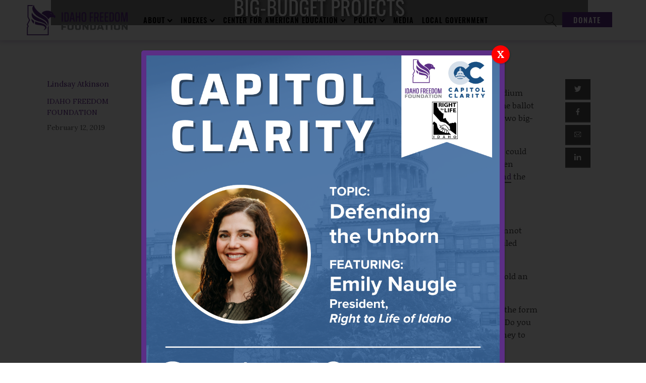

--- FILE ---
content_type: text/html; charset=UTF-8
request_url: https://idahofreedom.org/boise-residents-deserve-at-the-very-least-an-advisory-vote-on-big-budget-projects/
body_size: 41523
content:
<!DOCTYPE html>
<html lang="en-US" prefix="og: http://ogp.me/ns# fb: http://ogp.me/ns/fb#" >
<head>
<meta charset="UTF-8">
<meta name="viewport" content="width=device-width, initial-scale=1.0">
<!-- WP_HEAD() START -->
		<script type="text/javascript">
			window.flatStyles = window.flatStyles || ''

			window.lightspeedOptimizeStylesheet = function () {
				const currentStylesheet = document.querySelector( '.tcb-lightspeed-style:not([data-ls-optimized])' )

				if ( currentStylesheet ) {
					try {
						if ( currentStylesheet.sheet && currentStylesheet.sheet.cssRules ) {
							if ( window.flatStyles ) {
								if ( this.optimizing ) {
									setTimeout( window.lightspeedOptimizeStylesheet.bind( this ), 24 )
								} else {
									this.optimizing = true;

									let rulesIndex = 0;

									while ( rulesIndex < currentStylesheet.sheet.cssRules.length ) {
										const rule = currentStylesheet.sheet.cssRules[ rulesIndex ]
										/* remove rules that already exist in the page */
										if ( rule.type === CSSRule.STYLE_RULE && window.flatStyles.includes( `${rule.selectorText}{` ) ) {
											currentStylesheet.sheet.deleteRule( rulesIndex )
										} else {
											rulesIndex ++
										}
									}
									/* optimize, mark it such, move to the next file, append the styles we have until now */
									currentStylesheet.setAttribute( 'data-ls-optimized', '1' )

									window.flatStyles += currentStylesheet.innerHTML

									this.optimizing = false
								}
							} else {
								window.flatStyles = currentStylesheet.innerHTML
								currentStylesheet.setAttribute( 'data-ls-optimized', '1' )
							}
						}
					} catch ( error ) {
						console.warn( error )
					}

					if ( currentStylesheet.parentElement.tagName !== 'HEAD' ) {
						/* always make sure that those styles end up in the head */
						const stylesheetID = currentStylesheet.id;
						/**
						 * make sure that there is only one copy of the css
						 * e.g display CSS
						 */
						if ( ( ! stylesheetID || ( stylesheetID && ! document.querySelector( `head #${stylesheetID}` ) ) ) ) {
							document.head.prepend( currentStylesheet )
						} else {
							currentStylesheet.remove();
						}
					}
				}
			}

			window.lightspeedOptimizeFlat = function ( styleSheetElement ) {
				if ( document.querySelectorAll( 'link[href*="thrive_flat.css"]' ).length > 1 ) {
					/* disable this flat if we already have one */
					styleSheetElement.setAttribute( 'disabled', true )
				} else {
					/* if this is the first one, make sure he's in head */
					if ( styleSheetElement.parentElement.tagName !== 'HEAD' ) {
						document.head.append( styleSheetElement )
					}
				}
			}
		</script>
		<link rel="preload" as="style" href="https://fonts.googleapis.com/css?family=Lora:100,200,300,400,500,600,700,800,900|Oswald:100,200,300,400,500,600,700,800,900|Lora:100,200,300,400,500,600,700,800,900|Montserrat:100,200,300,400,500,600,700,800,900|Prata:100,200,300,400,500,600,700,800,900" >
<link rel="stylesheet" href="https://fonts.googleapis.com/css?family=Lora:100,200,300,400,500,600,700,800,900|Oswald:100,200,300,400,500,600,700,800,900|Lora:100,200,300,400,500,600,700,800,900|Montserrat:100,200,300,400,500,600,700,800,900|Prata:100,200,300,400,500,600,700,800,900">
<meta name='robots' content='max-image-preview:large' />
<title>Boise residents deserve, at the very least, an advisory vote on big-budget projects - Idaho Freedom</title>
<link rel='dns-prefetch' href='//stats.wp.com' />
<link rel="alternate" type="application/rss+xml" title="Idaho Freedom &raquo; Feed" href="https://idahofreedom.org/feed/" />
<link rel="alternate" type="application/rss+xml" title="Idaho Freedom &raquo; Comments Feed" href="https://idahofreedom.org/comments/feed/" />
<link rel="alternate" title="oEmbed (JSON)" type="application/json+oembed" href="https://idahofreedom.org/wp-json/oembed/1.0/embed?url=https%3A%2F%2Fidahofreedom.org%2Fboise-residents-deserve-at-the-very-least-an-advisory-vote-on-big-budget-projects%2F" />
<link rel="alternate" title="oEmbed (XML)" type="text/xml+oembed" href="https://idahofreedom.org/wp-json/oembed/1.0/embed?url=https%3A%2F%2Fidahofreedom.org%2Fboise-residents-deserve-at-the-very-least-an-advisory-vote-on-big-budget-projects%2F&#038;format=xml" />
<style id='wp-img-auto-sizes-contain-inline-css'>
img:is([sizes=auto i],[sizes^="auto," i]){contain-intrinsic-size:3000px 1500px}
/*# sourceURL=wp-img-auto-sizes-contain-inline-css */
</style>
<link rel='stylesheet' id='formidable-css' href='https://idahofreedom.org/wp-content/plugins/formidable/css/formidableforms.css?ver=1151244' media='all' />
<style id='wp-block-library-inline-css'>
:root{
  --wp-block-synced-color:#7a00df;
  --wp-block-synced-color--rgb:122, 0, 223;
  --wp-bound-block-color:var(--wp-block-synced-color);
  --wp-editor-canvas-background:#ddd;
  --wp-admin-theme-color:#007cba;
  --wp-admin-theme-color--rgb:0, 124, 186;
  --wp-admin-theme-color-darker-10:#006ba1;
  --wp-admin-theme-color-darker-10--rgb:0, 107, 160.5;
  --wp-admin-theme-color-darker-20:#005a87;
  --wp-admin-theme-color-darker-20--rgb:0, 90, 135;
  --wp-admin-border-width-focus:2px;
}
@media (min-resolution:192dpi){
  :root{
    --wp-admin-border-width-focus:1.5px;
  }
}
.wp-element-button{
  cursor:pointer;
}

:root .has-very-light-gray-background-color{
  background-color:#eee;
}
:root .has-very-dark-gray-background-color{
  background-color:#313131;
}
:root .has-very-light-gray-color{
  color:#eee;
}
:root .has-very-dark-gray-color{
  color:#313131;
}
:root .has-vivid-green-cyan-to-vivid-cyan-blue-gradient-background{
  background:linear-gradient(135deg, #00d084, #0693e3);
}
:root .has-purple-crush-gradient-background{
  background:linear-gradient(135deg, #34e2e4, #4721fb 50%, #ab1dfe);
}
:root .has-hazy-dawn-gradient-background{
  background:linear-gradient(135deg, #faaca8, #dad0ec);
}
:root .has-subdued-olive-gradient-background{
  background:linear-gradient(135deg, #fafae1, #67a671);
}
:root .has-atomic-cream-gradient-background{
  background:linear-gradient(135deg, #fdd79a, #004a59);
}
:root .has-nightshade-gradient-background{
  background:linear-gradient(135deg, #330968, #31cdcf);
}
:root .has-midnight-gradient-background{
  background:linear-gradient(135deg, #020381, #2874fc);
}
:root{
  --wp--preset--font-size--normal:16px;
  --wp--preset--font-size--huge:42px;
}

.has-regular-font-size{
  font-size:1em;
}

.has-larger-font-size{
  font-size:2.625em;
}

.has-normal-font-size{
  font-size:var(--wp--preset--font-size--normal);
}

.has-huge-font-size{
  font-size:var(--wp--preset--font-size--huge);
}

.has-text-align-center{
  text-align:center;
}

.has-text-align-left{
  text-align:left;
}

.has-text-align-right{
  text-align:right;
}

.has-fit-text{
  white-space:nowrap !important;
}

#end-resizable-editor-section{
  display:none;
}

.aligncenter{
  clear:both;
}

.items-justified-left{
  justify-content:flex-start;
}

.items-justified-center{
  justify-content:center;
}

.items-justified-right{
  justify-content:flex-end;
}

.items-justified-space-between{
  justify-content:space-between;
}

.screen-reader-text{
  border:0;
  clip-path:inset(50%);
  height:1px;
  margin:-1px;
  overflow:hidden;
  padding:0;
  position:absolute;
  width:1px;
  word-wrap:normal !important;
}

.screen-reader-text:focus{
  background-color:#ddd;
  clip-path:none;
  color:#444;
  display:block;
  font-size:1em;
  height:auto;
  left:5px;
  line-height:normal;
  padding:15px 23px 14px;
  text-decoration:none;
  top:5px;
  width:auto;
  z-index:100000;
}
html :where(.has-border-color){
  border-style:solid;
}

html :where([style*=border-top-color]){
  border-top-style:solid;
}

html :where([style*=border-right-color]){
  border-right-style:solid;
}

html :where([style*=border-bottom-color]){
  border-bottom-style:solid;
}

html :where([style*=border-left-color]){
  border-left-style:solid;
}

html :where([style*=border-width]){
  border-style:solid;
}

html :where([style*=border-top-width]){
  border-top-style:solid;
}

html :where([style*=border-right-width]){
  border-right-style:solid;
}

html :where([style*=border-bottom-width]){
  border-bottom-style:solid;
}

html :where([style*=border-left-width]){
  border-left-style:solid;
}
html :where(img[class*=wp-image-]){
  height:auto;
  max-width:100%;
}
:where(figure){
  margin:0 0 1em;
}

html :where(.is-position-sticky){
  --wp-admin--admin-bar--position-offset:var(--wp-admin--admin-bar--height, 0px);
}

@media screen and (max-width:600px){
  html :where(.is-position-sticky){
    --wp-admin--admin-bar--position-offset:0px;
  }
}
/*# sourceURL=/wp-includes/css/dist/block-library/common.css */
</style>
<style id='classic-theme-styles-inline-css'>
/**
 * These rules are needed for backwards compatibility.
 * They should match the button element rules in the base theme.json file.
 */
.wp-block-button__link {
	color: #ffffff;
	background-color: #32373c;
	border-radius: 9999px; /* 100% causes an oval, but any explicit but really high value retains the pill shape. */

	/* This needs a low specificity so it won't override the rules from the button element if defined in theme.json. */
	box-shadow: none;
	text-decoration: none;

	/* The extra 2px are added to size solids the same as the outline versions.*/
	padding: calc(0.667em + 2px) calc(1.333em + 2px);

	font-size: 1.125em;
}

.wp-block-file__button {
	background: #32373c;
	color: #ffffff;
	text-decoration: none;
}

/*# sourceURL=/wp-includes/css/classic-themes.css */
</style>
<link rel='stylesheet' id='wp-components-css' href='https://idahofreedom.org/wp-includes/css/dist/components/style.css?ver=e03117caaafc8b91b727dcc94c4216ea' media='all' />
<link rel='stylesheet' id='wp-preferences-css' href='https://idahofreedom.org/wp-includes/css/dist/preferences/style.css?ver=e03117caaafc8b91b727dcc94c4216ea' media='all' />
<link rel='stylesheet' id='wp-block-editor-css' href='https://idahofreedom.org/wp-includes/css/dist/block-editor/style.css?ver=e03117caaafc8b91b727dcc94c4216ea' media='all' />
<link rel='stylesheet' id='popup-maker-block-library-style-css' href='https://idahofreedom.org/wp-content/plugins/popup-maker/dist/packages/block-library-style.css?ver=dbea705cfafe089d65f1' media='all' />
<style id='global-styles-inline-css'>
:root{--wp--preset--aspect-ratio--square: 1;--wp--preset--aspect-ratio--4-3: 4/3;--wp--preset--aspect-ratio--3-4: 3/4;--wp--preset--aspect-ratio--3-2: 3/2;--wp--preset--aspect-ratio--2-3: 2/3;--wp--preset--aspect-ratio--16-9: 16/9;--wp--preset--aspect-ratio--9-16: 9/16;--wp--preset--color--black: #000000;--wp--preset--color--cyan-bluish-gray: #abb8c3;--wp--preset--color--white: #ffffff;--wp--preset--color--pale-pink: #f78da7;--wp--preset--color--vivid-red: #cf2e2e;--wp--preset--color--luminous-vivid-orange: #ff6900;--wp--preset--color--luminous-vivid-amber: #fcb900;--wp--preset--color--light-green-cyan: #7bdcb5;--wp--preset--color--vivid-green-cyan: #00d084;--wp--preset--color--pale-cyan-blue: #8ed1fc;--wp--preset--color--vivid-cyan-blue: #0693e3;--wp--preset--color--vivid-purple: #9b51e0;--wp--preset--color--base: #f9f9f9;--wp--preset--color--base-2: #ffffff;--wp--preset--color--contrast: #111111;--wp--preset--color--contrast-2: #636363;--wp--preset--color--contrast-3: #A4A4A4;--wp--preset--color--accent: #cfcabe;--wp--preset--color--accent-2: #c2a990;--wp--preset--color--accent-3: #d8613c;--wp--preset--color--accent-4: #b1c5a4;--wp--preset--color--accent-5: #b5bdbc;--wp--preset--gradient--vivid-cyan-blue-to-vivid-purple: linear-gradient(135deg,rgb(6,147,227) 0%,rgb(155,81,224) 100%);--wp--preset--gradient--light-green-cyan-to-vivid-green-cyan: linear-gradient(135deg,rgb(122,220,180) 0%,rgb(0,208,130) 100%);--wp--preset--gradient--luminous-vivid-amber-to-luminous-vivid-orange: linear-gradient(135deg,rgb(252,185,0) 0%,rgb(255,105,0) 100%);--wp--preset--gradient--luminous-vivid-orange-to-vivid-red: linear-gradient(135deg,rgb(255,105,0) 0%,rgb(207,46,46) 100%);--wp--preset--gradient--very-light-gray-to-cyan-bluish-gray: linear-gradient(135deg,rgb(238,238,238) 0%,rgb(169,184,195) 100%);--wp--preset--gradient--cool-to-warm-spectrum: linear-gradient(135deg,rgb(74,234,220) 0%,rgb(151,120,209) 20%,rgb(207,42,186) 40%,rgb(238,44,130) 60%,rgb(251,105,98) 80%,rgb(254,248,76) 100%);--wp--preset--gradient--blush-light-purple: linear-gradient(135deg,rgb(255,206,236) 0%,rgb(152,150,240) 100%);--wp--preset--gradient--blush-bordeaux: linear-gradient(135deg,rgb(254,205,165) 0%,rgb(254,45,45) 50%,rgb(107,0,62) 100%);--wp--preset--gradient--luminous-dusk: linear-gradient(135deg,rgb(255,203,112) 0%,rgb(199,81,192) 50%,rgb(65,88,208) 100%);--wp--preset--gradient--pale-ocean: linear-gradient(135deg,rgb(255,245,203) 0%,rgb(182,227,212) 50%,rgb(51,167,181) 100%);--wp--preset--gradient--electric-grass: linear-gradient(135deg,rgb(202,248,128) 0%,rgb(113,206,126) 100%);--wp--preset--gradient--midnight: linear-gradient(135deg,rgb(2,3,129) 0%,rgb(40,116,252) 100%);--wp--preset--gradient--gradient-1: linear-gradient(to bottom, #cfcabe 0%, #F9F9F9 100%);--wp--preset--gradient--gradient-2: linear-gradient(to bottom, #C2A990 0%, #F9F9F9 100%);--wp--preset--gradient--gradient-3: linear-gradient(to bottom, #D8613C 0%, #F9F9F9 100%);--wp--preset--gradient--gradient-4: linear-gradient(to bottom, #B1C5A4 0%, #F9F9F9 100%);--wp--preset--gradient--gradient-5: linear-gradient(to bottom, #B5BDBC 0%, #F9F9F9 100%);--wp--preset--gradient--gradient-6: linear-gradient(to bottom, #A4A4A4 0%, #F9F9F9 100%);--wp--preset--gradient--gradient-7: linear-gradient(to bottom, #cfcabe 50%, #F9F9F9 50%);--wp--preset--gradient--gradient-8: linear-gradient(to bottom, #C2A990 50%, #F9F9F9 50%);--wp--preset--gradient--gradient-9: linear-gradient(to bottom, #D8613C 50%, #F9F9F9 50%);--wp--preset--gradient--gradient-10: linear-gradient(to bottom, #B1C5A4 50%, #F9F9F9 50%);--wp--preset--gradient--gradient-11: linear-gradient(to bottom, #B5BDBC 50%, #F9F9F9 50%);--wp--preset--gradient--gradient-12: linear-gradient(to bottom, #A4A4A4 50%, #F9F9F9 50%);--wp--preset--font-size--small: 0.9rem;--wp--preset--font-size--medium: 1.05rem;--wp--preset--font-size--large: clamp(1.39rem, 1.39rem + ((1vw - 0.2rem) * 0.767), 1.85rem);--wp--preset--font-size--x-large: clamp(1.85rem, 1.85rem + ((1vw - 0.2rem) * 1.083), 2.5rem);--wp--preset--font-size--xx-large: clamp(2.5rem, 2.5rem + ((1vw - 0.2rem) * 1.283), 3.27rem);--wp--preset--font-family--body: "Inter", sans-serif;--wp--preset--font-family--heading: Cardo;--wp--preset--font-family--system-sans-serif: -apple-system, BlinkMacSystemFont, avenir next, avenir, segoe ui, helvetica neue, helvetica, Cantarell, Ubuntu, roboto, noto, arial, sans-serif;--wp--preset--font-family--system-serif: Iowan Old Style, Apple Garamond, Baskerville, Times New Roman, Droid Serif, Times, Source Serif Pro, serif, Apple Color Emoji, Segoe UI Emoji, Segoe UI Symbol;--wp--preset--spacing--20: min(1.5rem, 2vw);--wp--preset--spacing--30: min(2.5rem, 3vw);--wp--preset--spacing--40: min(4rem, 5vw);--wp--preset--spacing--50: min(6.5rem, 8vw);--wp--preset--spacing--60: min(10.5rem, 13vw);--wp--preset--spacing--70: 3.38rem;--wp--preset--spacing--80: 5.06rem;--wp--preset--spacing--10: 1rem;--wp--preset--shadow--natural: 6px 6px 9px rgba(0, 0, 0, 0.2);--wp--preset--shadow--deep: 12px 12px 50px rgba(0, 0, 0, 0.4);--wp--preset--shadow--sharp: 6px 6px 0px rgba(0, 0, 0, 0.2);--wp--preset--shadow--outlined: 6px 6px 0px -3px rgb(255, 255, 255), 6px 6px rgb(0, 0, 0);--wp--preset--shadow--crisp: 6px 6px 0px rgb(0, 0, 0);}:root :where(.is-layout-flow) > :first-child{margin-block-start: 0;}:root :where(.is-layout-flow) > :last-child{margin-block-end: 0;}:root :where(.is-layout-flow) > *{margin-block-start: 1.2rem;margin-block-end: 0;}:root :where(.is-layout-constrained) > :first-child{margin-block-start: 0;}:root :where(.is-layout-constrained) > :last-child{margin-block-end: 0;}:root :where(.is-layout-constrained) > *{margin-block-start: 1.2rem;margin-block-end: 0;}:root :where(.is-layout-flex){gap: 1.2rem;}:root :where(.is-layout-grid){gap: 1.2rem;}body .is-layout-flex{display: flex;}.is-layout-flex{flex-wrap: wrap;align-items: center;}.is-layout-flex > :is(*, div){margin: 0;}body .is-layout-grid{display: grid;}.is-layout-grid > :is(*, div){margin: 0;}.has-black-color{color: var(--wp--preset--color--black) !important;}.has-cyan-bluish-gray-color{color: var(--wp--preset--color--cyan-bluish-gray) !important;}.has-white-color{color: var(--wp--preset--color--white) !important;}.has-pale-pink-color{color: var(--wp--preset--color--pale-pink) !important;}.has-vivid-red-color{color: var(--wp--preset--color--vivid-red) !important;}.has-luminous-vivid-orange-color{color: var(--wp--preset--color--luminous-vivid-orange) !important;}.has-luminous-vivid-amber-color{color: var(--wp--preset--color--luminous-vivid-amber) !important;}.has-light-green-cyan-color{color: var(--wp--preset--color--light-green-cyan) !important;}.has-vivid-green-cyan-color{color: var(--wp--preset--color--vivid-green-cyan) !important;}.has-pale-cyan-blue-color{color: var(--wp--preset--color--pale-cyan-blue) !important;}.has-vivid-cyan-blue-color{color: var(--wp--preset--color--vivid-cyan-blue) !important;}.has-vivid-purple-color{color: var(--wp--preset--color--vivid-purple) !important;}.has-black-background-color{background-color: var(--wp--preset--color--black) !important;}.has-cyan-bluish-gray-background-color{background-color: var(--wp--preset--color--cyan-bluish-gray) !important;}.has-white-background-color{background-color: var(--wp--preset--color--white) !important;}.has-pale-pink-background-color{background-color: var(--wp--preset--color--pale-pink) !important;}.has-vivid-red-background-color{background-color: var(--wp--preset--color--vivid-red) !important;}.has-luminous-vivid-orange-background-color{background-color: var(--wp--preset--color--luminous-vivid-orange) !important;}.has-luminous-vivid-amber-background-color{background-color: var(--wp--preset--color--luminous-vivid-amber) !important;}.has-light-green-cyan-background-color{background-color: var(--wp--preset--color--light-green-cyan) !important;}.has-vivid-green-cyan-background-color{background-color: var(--wp--preset--color--vivid-green-cyan) !important;}.has-pale-cyan-blue-background-color{background-color: var(--wp--preset--color--pale-cyan-blue) !important;}.has-vivid-cyan-blue-background-color{background-color: var(--wp--preset--color--vivid-cyan-blue) !important;}.has-vivid-purple-background-color{background-color: var(--wp--preset--color--vivid-purple) !important;}.has-black-border-color{border-color: var(--wp--preset--color--black) !important;}.has-cyan-bluish-gray-border-color{border-color: var(--wp--preset--color--cyan-bluish-gray) !important;}.has-white-border-color{border-color: var(--wp--preset--color--white) !important;}.has-pale-pink-border-color{border-color: var(--wp--preset--color--pale-pink) !important;}.has-vivid-red-border-color{border-color: var(--wp--preset--color--vivid-red) !important;}.has-luminous-vivid-orange-border-color{border-color: var(--wp--preset--color--luminous-vivid-orange) !important;}.has-luminous-vivid-amber-border-color{border-color: var(--wp--preset--color--luminous-vivid-amber) !important;}.has-light-green-cyan-border-color{border-color: var(--wp--preset--color--light-green-cyan) !important;}.has-vivid-green-cyan-border-color{border-color: var(--wp--preset--color--vivid-green-cyan) !important;}.has-pale-cyan-blue-border-color{border-color: var(--wp--preset--color--pale-cyan-blue) !important;}.has-vivid-cyan-blue-border-color{border-color: var(--wp--preset--color--vivid-cyan-blue) !important;}.has-vivid-purple-border-color{border-color: var(--wp--preset--color--vivid-purple) !important;}.has-vivid-cyan-blue-to-vivid-purple-gradient-background{background: var(--wp--preset--gradient--vivid-cyan-blue-to-vivid-purple) !important;}.has-light-green-cyan-to-vivid-green-cyan-gradient-background{background: var(--wp--preset--gradient--light-green-cyan-to-vivid-green-cyan) !important;}.has-luminous-vivid-amber-to-luminous-vivid-orange-gradient-background{background: var(--wp--preset--gradient--luminous-vivid-amber-to-luminous-vivid-orange) !important;}.has-luminous-vivid-orange-to-vivid-red-gradient-background{background: var(--wp--preset--gradient--luminous-vivid-orange-to-vivid-red) !important;}.has-very-light-gray-to-cyan-bluish-gray-gradient-background{background: var(--wp--preset--gradient--very-light-gray-to-cyan-bluish-gray) !important;}.has-cool-to-warm-spectrum-gradient-background{background: var(--wp--preset--gradient--cool-to-warm-spectrum) !important;}.has-blush-light-purple-gradient-background{background: var(--wp--preset--gradient--blush-light-purple) !important;}.has-blush-bordeaux-gradient-background{background: var(--wp--preset--gradient--blush-bordeaux) !important;}.has-luminous-dusk-gradient-background{background: var(--wp--preset--gradient--luminous-dusk) !important;}.has-pale-ocean-gradient-background{background: var(--wp--preset--gradient--pale-ocean) !important;}.has-electric-grass-gradient-background{background: var(--wp--preset--gradient--electric-grass) !important;}.has-midnight-gradient-background{background: var(--wp--preset--gradient--midnight) !important;}.has-small-font-size{font-size: var(--wp--preset--font-size--small) !important;}.has-medium-font-size{font-size: var(--wp--preset--font-size--medium) !important;}.has-large-font-size{font-size: var(--wp--preset--font-size--large) !important;}.has-x-large-font-size{font-size: var(--wp--preset--font-size--x-large) !important;}
.page-id-18613 div.edindexblock {
	display: none !important;
}

.featured-image h1 {
	background: rgba(0, 0, 0, .5);
	line-height: 1.8 !important;
}

.page-id-18734 #section-8-160 .ct-section-inner-wrap {
	width: 100% !important;
	min-width: 100% !important;
	max-width: 100% !important;
	padding: 0 !important;
}

.page-id-18734 #section-2-160,
.page-id-18933 #section-2-160 {
	display: none; !important;
}

.page-id-18933 .ct-section-inner-wrap {
	padding-top: 0 !important;
}

.page .ct-section-inner-wrap:has(.wp-block-cover.full-width) {
  padding-top: 0 !important;
}

figure.wp-block-image.size-full {
	margin: 0 auto 40px;
}

.page-id-18734 .wp-block-cover {
	width: 100% !important;
}

.page-id-18734 .wp-block-cover h1 {
	font-size: 3.6em !important;
}

.page-id-18734 .wp-block-columns {
	padding: 60px 20px 80px !important;
	margin: 0 auto;
	width: 100% !important;
	max-width: 1550px !important;
}

.page-id-18933 .wp-block-latest-posts__list div.wp-block-latest-posts__featured-image.aligncenter,
.page-id-20919 .wp-block-latest-posts__list div.wp-block-latest-posts__featured-image.aligncenter,
.page-id-21090 .wp-block-latest-posts__list div.wp-block-latest-posts__featured-image.aligncenter,
.page-id-22448 .wp-block-latest-posts__list div.wp-block-latest-posts__featured-image.aligncenter {
	margin-bottom: 0 !important;
}

.page-id-18933 .wp-block-latest-posts__list li a.wp-block-latest-posts__post-title,
.page-id-20919 .wp-block-latest-posts__list li a.wp-block-latest-posts__post-title,
.page-id-21090 .wp-block-latest-posts__list li a.wp-block-latest-posts__post-title,
.page-id-22448 .wp-block-latest-posts__list li a.wp-block-latest-posts__post-title {
	font-size: 22px;
	font-weight: bold;
}

.page-id-22448 .frm_forms {
	margin-top: 0 !important;
}

h3.form-headline, h4.form-headline {
	padding: 30px 20px !important;
}


div.hsbl, .hsbl li, .hsbl h6.wp-block-post-title {
	margin-block-start: 0;
	margin-top: 0;
	line-height: 1.6;
	font-size: 16px;
	font-weight: 400;
	font-family: 'Lora';
}

.page-id-19524 .ct-section-inner-wrap,
.page-id-20047 .ct-section-inner-wrap,
.page-id-20061 .ct-section-inner-wrap,
.page-id-20646 .ct-section-inner-wrap {
	padding-left: 0 !important;
	padding-right: 0 !important;
}


@media (max-width: 600px) {
	.page-id-18734 .wp-block-cover h1 {
		font-size: 2.4em !important;
	}
	.page-id-19929 h1.wp-block-heading {
		font-size: 1.8em !important;
	}
	.page-id-19929 h2.wp-block-heading {
		font-size: 1.5em !important;
	}
	.page-id-19929 h3.wp-block-heading {
		font-size: 1.2em !important;
	}
	.page-id-19929 h4.wp-block-heading {
		font-size: 1.0em !important;
	}
	.wp-block-latest-posts__list li {
		margin-right: 0 !important;
	}
	.page h2.has-background {
		padding: 1.0em 0.5em !important;
	}
}

div#frm_form_56_container div#frm_field_382_container div.frm_error {
	background-color: yellow;
}

.metric-columns h1 {
	margin-bottom: 0;
}

.metric-columns ol.wp-block-list li {
	padding-bottom: 10px;
}

.metric-columns .metric-disclaimer {
	border: 1px #2f2f2f solid;
	padding: 10px; 
}

.page-id-20194 {
	background:url(https://idahofreedom.org/wp-content/uploads/2024/08/sunset-288531.jpg) rgba(255, 255, 255, 0.7);
	background-position: center;
	background-repeat: no-repeat;
	background-size: cover;
	background-attachment: fixed;
	background-blend-mode: overlay;
}

.page-id-20194 .oxy-header-wrapper {
	background-color: #fff;
}

.page-id-20194 div#inner_content-4-160 h1 {
	text-shadow: 2px 2px 2px #fff;
}

.page-id-20194 #inner_content-4-160 {
	color: #000;
}

.page-id-20194 div#inner_content-4-160 h3 {
	color: #5b2e85;
	border-bottom: 1px solid #5b2e85;
	max-width: 480px;
	margin-top: 0;
}

.page-id-20194 div#inner_content-4-160 h3:not(:first-child) {
	margin-top: 30px;
}

.page-id-20194 div#shortcode-72-11145 fieldset, .page-id-20194 .frm_message, .page-id-20194 div#inner_content-4-160 img {
	border-radius: 10px;
}

button.dbp {
	box-shadow: none;
	outline: none;
	border: 0;
	background-color: #5b2e85;
	padding-left: 15px;
	padding-right: 15px;
	padding-bottom: 8px;
	padding-top: 8px;
	font-family: 'Oswald';
	color: #ffffff;
	text-transform: uppercase;
	letter-spacing: 1px;
	margin-bottom: 20px;
}

button.dbp a {
	font-family: 'Oswald';
	color: #ffffff;
	text-transform: uppercase;
	font-size: 150%;
}

.page-id-20709, .page-id-20709 #section-2-160 *, .page-id-20709 .inner_content-4-160 *, .page-id-20709 .hsbl, .page-id-20709 .hsbl *, .page-id-24296, .page-id-24296 #section-2-160 *, .page-id-24296 .inner_content-4-160 *, .page-id-24296 .hsbl, .page-id-24296 .hsbl *   {
	font-family: 'Oswald' !important;
}

div.homepage-index {
	width: 1460px;
	max-width: calc(100vw - 40px);
	margin-left: auto;
	margin-right: auto;
	padding: 20px 20px 30px;
	font-family: 'Oswald';
	color: #fff !important;
}

.homepage-index h2, .homepage-index li a {
	color: #fff !important;
}

div.homepage-index .wp-block-button__link {
	box-shadow: none;
	outline: none;
	border: 0;
	border-radius: 0;
	background-color: #fff;
	padding-left: 15px;
	padding-right: 15px;
	padding-bottom: 8px;
	padding-top: 8px;
	font-family: 'Oswald';
	color: #5b2e85;
	text-transform: uppercase;
}


.wp-block-column figure.is-provider-youtube {
	margin: 0 !important;
}

.indent {
	margin-left: 30px;
}

.single-post .blog-article figure.wp-block-embed-youtube {
	margin: 0 !important;
	width: 100% !important;
	padding-bottom: 40px;
}

.single-post .blog-article .ct-text-block, .single-post .blog-article .ct-text-block .ct-span.oxy-stock-content-styles, .single-post .blog-article .ct-text-block p {
	width: 100% !important;
}

.page-id-21599 a.wp-block-latest-posts__post-title {
	font-size: 24px;
	font-weight: bold;
}

.bill-drawer table td:first-child {
  font-weight: bold;
}








.ytshorts .wp-block-columns {
    display: flex;
    flex-wrap: wrap;
    justify-content: space-between;
    margin-top: -20px;
}

.ytshorts .wp-block-column {
    flex-basis: calc(33.333% - 10px);
    margin-bottom: 10px;
    margin-top: 0;
    display: flex;
    justify-content: center;
}

.ytshorts .wp-block-embed-youtube.wp-embed-aspect-16-9 {
    position: relative;
    max-width: 250px; /* Adjust this value as needed */
    width: 100%; /* This ensures it takes full width of its container unless it hits max-width */
}

.ytshorts .wp-block-embed-youtube.wp-embed-aspect-16-9::before {
    content: "";
    display: block;
    padding-top: 177.78%; /* 16/9 * 100 for 9:16 ratio */
}

.ytshorts .wp-block-embed-youtube.wp-embed-aspect-16-9 .wp-block-embed__wrapper {
    position: absolute;
    top: 0;
    left: 0;
    right: 0;
    bottom: 0;
    width: 100%;
    height: 100%;
}

.ytshorts .wp-block-embed-youtube.wp-embed-aspect-16-9 .wp-block-embed__wrapper iframe {
    position: absolute;
    top: 0;
    left: 0;
    width: 100%;
    height: 100%;
    max-width: 100%;
    max-height: 100%;
}

/* Remove inline width and height attributes */
.ytshorts .wp-block-embed-youtube.wp-embed-aspect-16-9 .wp-block-embed__wrapper iframe[width],
.ytshorts .wp-block-embed-youtube.wp-embed-aspect-16-9 .wp-block-embed__wrapper iframe[height] {
    width: 100% !important;
    height: 100% !important;
}



.page-id-22137 section#section-8-160 .ct-section-inner-wrap, .page-id-23014 section#section-8-160 .ct-section-inner-wrap {
	padding-top: 0 !important;
}

.page-id-23014 #section-8-160 .ct-section-inner-wrap :where(h2:not(.entry-title), h4) {
	margin: 20px auto;
}



@media (max-width: 600px) {
	figure.desktopimg, div.desktopimg {
		display: none;
	}
}

@media (min-width: 601px) {
	figure.mobileimg, div.mobileimg {
		display: none;
	}
}

.hide {
	display: none !important;
}

.no-margin {
	margin-top: 0 !important;
	margin-bottom: 0 !important;
}

.no-padding {
	padding: 0 !important;
}




.ycd-all-content-wrapper {
	margin: 20px auto;
	font-family: 'Oswald' !important;
}


a.pop-up-button {
	background: #fff;
	color: #5b2e85;
	font-size: 24px;
	font-weight: bold;
	padding: 10px 20px;
	border-radius: 5px;
	margin-bottom: 20px;
}

a.pop-up-button:hover, a.pop-up-button :focus {
	background: #2f2f2f;
	color: #fff;
}

iframe::-webkit-scrollbar {
    display: none;
}

h2.issue-header {
	position: relative;
	display: block;
	color: #fff;
	padding: 40px 5px 40px 20px;
	background-image: url('/wp-content/uploads/2025/09/iff-capitol-banner.jpg');
	background-size: cover;
	text-shadow: 2px 2px 4px #000;
	z-index: 2 !important;
}

h2.issue-header::before {
	content: '';
	position: absolute;
	top: 0;
	left: 0;
	width: 100%;
	height: 100%;
	background-color: rgba(88, 44, 131, 0.4);
	z-index: 1 !important;
}

h2 span {
	position: relative;
  z-index: 100 !important;
}


.issue-header.economic-freedom {
	background-image: url('https://idahofreedom.org/wp-content/uploads/2025/09/money-banner.jpg');
	background-position: center 65%;
}

.issue-header.education {
	background-image: url('https://idahofreedom.org/wp-content/uploads/2025/09/library-banner.jpg');
	background-position: center;
}

.issue-header.families {
	background-image: url('https://idahofreedom.org/wp-content/uploads/2025/09/family-banner.jpg');
	background-position: center 40%;
}

.issue-header.limited-government {
	background-image: url('https://idahofreedom.org/wp-content/uploads/2025/09/constitution-banner.jpg');
	background-position: center 10%;
}

.issue-header.fundamental-liberties {
	background-image: url('https://idahofreedom.org/wp-content/uploads/2025/09/justice-banner-3.jpg');
	background-position: center 50%;
}

.issue-header.state-sovereignty {
	background-image: url('https://idahofreedom.org/wp-content/uploads/2025/09/mountains-banner.jpg');
	background-position: center;
}



.issue-header:not(:first-child) {
	margin-top: 40px;
}


.wp-block-cover.full-width {
  width: 100vw;
  position: relative;
  left: 50%;
  transform: translateX(-50%);
}




.page-id-23384 #inner_content-4-160 {
	padding-left: 20px;
	padding-right: 20px;
}

.page-id-23454 #section-2-160,
.page-id-23384 #section-2-160 {
	display: none;
}

.page-id-23454 #section-8-160 .ct-section-inner-wrap {
	padding: 0 0 75px;
	max-width: 100%;
}

.page-id-23384 .wp-block-image.header-image {
  width: 100vw;
  position: relative;
  left: 50%;
  transform: translateX(-50%);
}

.page-id-23384 #section-8-160 .ct-section-inner-wrap {
	padding: 0 0 75px;
}

.page-id-23454 #section-8-160 .ct-section-inner-wrap .wp-block-columns {
	padding: 40px 20px 20px;
	max-width: 1500px;
	margin-left: auto;
	margin-right: auto;
}

.page-id-23454 #section-8-160 .ct-section-inner-wrap .wp-block-columns .wp-block-image .alignright {
	margin: 0 0 0 .5em;
}

.page-id-23454 #section-8-160 .ct-section-inner-wrap .wp-block-columns .wp-block-image .alignleft {
	margin: 0 1em 0 0;
}

.page-id-23454 #section-8-160 .ct-section-inner-wrap h2.wp-block-heading {
	color: #5b2e85;
	max-width: 800px;
	margin-top: 0;
	position: relative;
  border: none; 
}

.page-id-23454 #section-8-160 .ct-section-inner-wrap h2.wp-block-heading::after {
  content: '';
  position: absolute;
  bottom: 0;
  left: 0;
  width: 100%;
  height: 1px;
  background: linear-gradient(90deg, rgb(91, 46, 133) 0%, rgba(91, 46, 133, 0) 100%);
}

.page-id-23454 #section-8-160 .ct-section-inner-wrap h2.wp-block-heading:not(:first-child) {
	margin-top: 55px;
}

.page-id-23454 #section-8-160 .ct-section-inner-wrap .frm_forms form fieldset {
	border-radius: 2px;
}

.homepost-facet-filter {
	background-color: transparent !important;
    border: none !important;
}

a#link_button-458-13670 {
	display: none !important;
}




.county-map {
	margin-left: auto;
	margin-right: auto;
	text-align: center;
	position: relative;
}

.county-map .county {
	stroke: #582c83;
	stroke-width: .5px;
	fill: #ddd;
	transition: fill 0.3s;
	cursor: pointer;
}

.county-map path.county:hover, .county-map path.county:focus {
	fill: #bbb;
}

.county-map .tooltip {
	position: absolute;
	background: #333333;
	color: #ffffff;
	padding: 5px 10px;
	border-radius: 4px;
	font-size: 14px;
	pointer-events: none;
	display: none;
	z-index: 1000;
}

.lead-map-toggle__item[data-value="academic"] {
  visibility: hidden;
  position: relative;
}

.lead-map-toggle__item[data-value="academic"]::after {
  content: "Performance Score";
  visibility: visible;
  position: absolute;
  top: 0;
  left: 0;
  width: 100%;
  height: 100%;
  display: flex;
  align-items: center;
  justify-content: center;
  color: inherit;
  font: inherit;
  white-space: nowrap;
}

.lead-map-toggle__item[data-value="academic"]:hover::after, .lead-map-toggle__item.active[data-value="academic"]::after {
	background-color: #5b2e85;
	font-weight: bold;
	color: #fff;
}

figure.aligncenter.size-full img {
	margin-left: auto;
	margin-right: auto;
}

.cbp {
	max-width: 1152px;
	margin-left: auto;
	margin-right: auto;
}



.single-category-2026-house-bill-ratings #div_block-57-412, 
.single-category-2026-senate-bill-ratings #div_block-57-412, 
.single-category-2026-house-spending-bills #div_block-57-412, 
.single-category-2026-senate-spending-bills #div_block-57-412 
{
	margin-top: 1em;
}


.single-category-2026-house-bill-ratings #text_block-68-412:before, 
.single-category-2026-senate-bill-ratings #text_block-68-412:before, 
.single-category-2026-house-spending-bills #text_block-68-412:before, 
.single-category-2026-senate-spending-bills #text_block-68-412:before 
{
	content: "IFF Policy Team";
	display: inline-block;
	padding-bottom: 10px;
}

#text_block-91-412:after {
	content: " IFF Policy Team";
}


.single-category-2026-house-bill-ratings #text_block-58-412, 
.single-category-2026-senate-bill-ratings #text_block-58-412, 
.single-category-2026-house-spending-bills #text_block-58-412, 
.single-category-2026-senate-spending-bills #text_block-58-412, 
.single-category-2026-house-bill-ratings #image-67-412, 
.single-category-2026-senate-bill-ratings #image-67-412, 
.single-category-2026-house-spending-bills #image-67-412, 
.single-category-2026-senate-spending-bills #image-67-412, #text_block-99-412
{
	display: none !important;
}:where(.wp-site-blocks *:focus){outline-width:2px;outline-style:solid}
/*# sourceURL=global-styles-inline-css */
</style>
<style id='core-block-supports-inline-css'>
/**
 * Core styles: block-supports
 */

/*# sourceURL=core-block-supports-inline-css */
</style>
<link rel='stylesheet' id='oxygen-css' href='https://idahofreedom.org/wp-content/plugins/oxygen/component-framework/oxygen.css?ver=4.9.5' media='all' />
<style id='wpgb-head-inline-css'>
.wp-grid-builder:not(.wpgb-template),.wpgb-facet{opacity:0.01}.wpgb-facet fieldset{margin:0;padding:0;border:none;outline:none;box-shadow:none}.wpgb-facet fieldset:last-child{margin-bottom:40px;}.wpgb-facet fieldset legend.wpgb-sr-only{height:1px;width:1px}
/*# sourceURL=wpgb-head-inline-css */
</style>
<link rel='stylesheet' id='simplelightbox-css-css' href='https://idahofreedom.org/wp-content/plugins/simplelightbox/dist/simple-lightbox.min.css?ver=e03117caaafc8b91b727dcc94c4216ea' media='all' />
<style id='wp-block-image-inline-css'>
.wp-block-image>a,.wp-block-image>figure>a{
  display:inline-block;
}
.wp-block-image img{
  box-sizing:border-box;
  height:auto;
  max-width:100%;
  vertical-align:bottom;
}
@media not (prefers-reduced-motion){
  .wp-block-image img.hide{
    visibility:hidden;
  }
  .wp-block-image img.show{
    animation:show-content-image .4s;
  }
}
.wp-block-image[style*=border-radius] img,.wp-block-image[style*=border-radius]>a{
  border-radius:inherit;
}
.wp-block-image.has-custom-border img{
  box-sizing:border-box;
}
.wp-block-image.aligncenter{
  text-align:center;
}
.wp-block-image.alignfull>a,.wp-block-image.alignwide>a{
  width:100%;
}
.wp-block-image.alignfull img,.wp-block-image.alignwide img{
  height:auto;
  width:100%;
}
.wp-block-image .aligncenter,.wp-block-image .alignleft,.wp-block-image .alignright,.wp-block-image.aligncenter,.wp-block-image.alignleft,.wp-block-image.alignright{
  display:table;
}
.wp-block-image .aligncenter>figcaption,.wp-block-image .alignleft>figcaption,.wp-block-image .alignright>figcaption,.wp-block-image.aligncenter>figcaption,.wp-block-image.alignleft>figcaption,.wp-block-image.alignright>figcaption{
  caption-side:bottom;
  display:table-caption;
}
.wp-block-image .alignleft{
  float:left;
  margin:.5em 1em .5em 0;
}
.wp-block-image .alignright{
  float:right;
  margin:.5em 0 .5em 1em;
}
.wp-block-image .aligncenter{
  margin-left:auto;
  margin-right:auto;
}
.wp-block-image :where(figcaption){
  margin-bottom:1em;
  margin-top:.5em;
}
.wp-block-image.is-style-circle-mask img{
  border-radius:9999px;
}
@supports ((-webkit-mask-image:none) or (mask-image:none)) or (-webkit-mask-image:none){
  .wp-block-image.is-style-circle-mask img{
    border-radius:0;
    -webkit-mask-image:url('data:image/svg+xml;utf8,<svg viewBox="0 0 100 100" xmlns="http://www.w3.org/2000/svg"><circle cx="50" cy="50" r="50"/></svg>');
            mask-image:url('data:image/svg+xml;utf8,<svg viewBox="0 0 100 100" xmlns="http://www.w3.org/2000/svg"><circle cx="50" cy="50" r="50"/></svg>');
    mask-mode:alpha;
    -webkit-mask-position:center;
            mask-position:center;
    -webkit-mask-repeat:no-repeat;
            mask-repeat:no-repeat;
    -webkit-mask-size:contain;
            mask-size:contain;
  }
}

:root :where(.wp-block-image.is-style-rounded img,.wp-block-image .is-style-rounded img){
  border-radius:9999px;
}

.wp-block-image figure{
  margin:0;
}

.wp-lightbox-container{
  display:flex;
  flex-direction:column;
  position:relative;
}
.wp-lightbox-container img{
  cursor:zoom-in;
}
.wp-lightbox-container img:hover+button{
  opacity:1;
}
.wp-lightbox-container button{
  align-items:center;
  backdrop-filter:blur(16px) saturate(180%);
  background-color:#5a5a5a40;
  border:none;
  border-radius:4px;
  cursor:zoom-in;
  display:flex;
  height:20px;
  justify-content:center;
  opacity:0;
  padding:0;
  position:absolute;
  right:16px;
  text-align:center;
  top:16px;
  width:20px;
  z-index:100;
}
@media not (prefers-reduced-motion){
  .wp-lightbox-container button{
    transition:opacity .2s ease;
  }
}
.wp-lightbox-container button:focus-visible{
  outline:3px auto #5a5a5a40;
  outline:3px auto -webkit-focus-ring-color;
  outline-offset:3px;
}
.wp-lightbox-container button:hover{
  cursor:pointer;
  opacity:1;
}
.wp-lightbox-container button:focus{
  opacity:1;
}
.wp-lightbox-container button:focus,.wp-lightbox-container button:hover,.wp-lightbox-container button:not(:hover):not(:active):not(.has-background){
  background-color:#5a5a5a40;
  border:none;
}

.wp-lightbox-overlay{
  box-sizing:border-box;
  cursor:zoom-out;
  height:100vh;
  left:0;
  overflow:hidden;
  position:fixed;
  top:0;
  visibility:hidden;
  width:100%;
  z-index:100000;
}
.wp-lightbox-overlay .close-button{
  align-items:center;
  cursor:pointer;
  display:flex;
  justify-content:center;
  min-height:40px;
  min-width:40px;
  padding:0;
  position:absolute;
  right:calc(env(safe-area-inset-right) + 16px);
  top:calc(env(safe-area-inset-top) + 16px);
  z-index:5000000;
}
.wp-lightbox-overlay .close-button:focus,.wp-lightbox-overlay .close-button:hover,.wp-lightbox-overlay .close-button:not(:hover):not(:active):not(.has-background){
  background:none;
  border:none;
}
.wp-lightbox-overlay .lightbox-image-container{
  height:var(--wp--lightbox-container-height);
  left:50%;
  overflow:hidden;
  position:absolute;
  top:50%;
  transform:translate(-50%, -50%);
  transform-origin:top left;
  width:var(--wp--lightbox-container-width);
  z-index:9999999999;
}
.wp-lightbox-overlay .wp-block-image{
  align-items:center;
  box-sizing:border-box;
  display:flex;
  height:100%;
  justify-content:center;
  margin:0;
  position:relative;
  transform-origin:0 0;
  width:100%;
  z-index:3000000;
}
.wp-lightbox-overlay .wp-block-image img{
  height:var(--wp--lightbox-image-height);
  min-height:var(--wp--lightbox-image-height);
  min-width:var(--wp--lightbox-image-width);
  width:var(--wp--lightbox-image-width);
}
.wp-lightbox-overlay .wp-block-image figcaption{
  display:none;
}
.wp-lightbox-overlay button{
  background:none;
  border:none;
}
.wp-lightbox-overlay .scrim{
  background-color:#fff;
  height:100%;
  opacity:.9;
  position:absolute;
  width:100%;
  z-index:2000000;
}
.wp-lightbox-overlay.active{
  visibility:visible;
}
@media not (prefers-reduced-motion){
  .wp-lightbox-overlay.active{
    animation:turn-on-visibility .25s both;
  }
  .wp-lightbox-overlay.active img{
    animation:turn-on-visibility .35s both;
  }
  .wp-lightbox-overlay.show-closing-animation:not(.active){
    animation:turn-off-visibility .35s both;
  }
  .wp-lightbox-overlay.show-closing-animation:not(.active) img{
    animation:turn-off-visibility .25s both;
  }
  .wp-lightbox-overlay.zoom.active{
    animation:none;
    opacity:1;
    visibility:visible;
  }
  .wp-lightbox-overlay.zoom.active .lightbox-image-container{
    animation:lightbox-zoom-in .4s;
  }
  .wp-lightbox-overlay.zoom.active .lightbox-image-container img{
    animation:none;
  }
  .wp-lightbox-overlay.zoom.active .scrim{
    animation:turn-on-visibility .4s forwards;
  }
  .wp-lightbox-overlay.zoom.show-closing-animation:not(.active){
    animation:none;
  }
  .wp-lightbox-overlay.zoom.show-closing-animation:not(.active) .lightbox-image-container{
    animation:lightbox-zoom-out .4s;
  }
  .wp-lightbox-overlay.zoom.show-closing-animation:not(.active) .lightbox-image-container img{
    animation:none;
  }
  .wp-lightbox-overlay.zoom.show-closing-animation:not(.active) .scrim{
    animation:turn-off-visibility .4s forwards;
  }
}

@keyframes show-content-image{
  0%{
    visibility:hidden;
  }
  99%{
    visibility:hidden;
  }
  to{
    visibility:visible;
  }
}
@keyframes turn-on-visibility{
  0%{
    opacity:0;
  }
  to{
    opacity:1;
  }
}
@keyframes turn-off-visibility{
  0%{
    opacity:1;
    visibility:visible;
  }
  99%{
    opacity:0;
    visibility:visible;
  }
  to{
    opacity:0;
    visibility:hidden;
  }
}
@keyframes lightbox-zoom-in{
  0%{
    transform:translate(calc((-100vw + var(--wp--lightbox-scrollbar-width))/2 + var(--wp--lightbox-initial-left-position)), calc(-50vh + var(--wp--lightbox-initial-top-position))) scale(var(--wp--lightbox-scale));
  }
  to{
    transform:translate(-50%, -50%) scale(1);
  }
}
@keyframes lightbox-zoom-out{
  0%{
    transform:translate(-50%, -50%) scale(1);
    visibility:visible;
  }
  99%{
    visibility:visible;
  }
  to{
    transform:translate(calc((-100vw + var(--wp--lightbox-scrollbar-width))/2 + var(--wp--lightbox-initial-left-position)), calc(-50vh + var(--wp--lightbox-initial-top-position))) scale(var(--wp--lightbox-scale));
    visibility:hidden;
  }
}
/*# sourceURL=https://idahofreedom.org/wp-includes/blocks/image/style.css */
</style>
<link rel='stylesheet' id='popup-maker-site-css' href='https://idahofreedom.org/wp-content/plugins/popup-maker/dist/assets/site.css?ver=1.21.5' media='all' />
<style id='popup-maker-site-inline-css'>
/* Popup Google Fonts */
@import url('//fonts.googleapis.com/css?family=Montserrat:100');

/* Popup Theme 20684: Default Theme */
.pum-theme-20684, .pum-theme-default-theme { background-color: rgba( 0, 0, 0, 0.80 ) } 
.pum-theme-20684 .pum-container, .pum-theme-default-theme .pum-container { padding: 10px; border-radius: 5px; border: 1px none #000000; box-shadow: 1px 1px 3px 0px rgba( 2, 2, 2, 0.23 ); background-color: rgba( 91, 46, 133, 1.00 ) } 
.pum-theme-20684 .pum-title, .pum-theme-default-theme .pum-title { color: #ffffff; text-align: left; text-shadow: 0px 0px 0px rgba( 2, 2, 2, 0.23 ); font-family: inherit; font-weight: 400; font-size: 32px; line-height: 36px } 
.pum-theme-20684 .pum-content, .pum-theme-default-theme .pum-content { color: #ffffff; font-family: inherit; font-weight: 400 } 
.pum-theme-20684 .pum-content + .pum-close, .pum-theme-default-theme .pum-content + .pum-close { position: absolute; height: 36px; width: 36px; left: auto; right: -10px; bottom: auto; top: -10px; padding: 0px; color: #ffffff; font-family: inherit; font-weight: 700; font-size: 20px; line-height: 8px; border: 1px none #ffffff; border-radius: 28px; box-shadow: 1px 1px 3px 0px rgba( 2, 2, 2, 0.23 ); text-shadow: 0px 0px 0px rgba( 0, 0, 0, 0.23 ); background-color: rgba( 255, 0, 0, 1.00 ) } 

/* Popup Theme 20685: Light Box */
.pum-theme-20685, .pum-theme-lightbox { background-color: rgba( 0, 0, 0, 0.60 ) } 
.pum-theme-20685 .pum-container, .pum-theme-lightbox .pum-container { padding: 18px; border-radius: 3px; border: 8px solid #000000; box-shadow: 0px 0px 30px 0px rgba( 2, 2, 2, 1.00 ); background-color: rgba( 255, 255, 255, 1.00 ) } 
.pum-theme-20685 .pum-title, .pum-theme-lightbox .pum-title { color: #000000; text-align: left; text-shadow: 0px 0px 0px rgba( 2, 2, 2, 0.23 ); font-family: inherit; font-weight: 100; font-size: 32px; line-height: 36px } 
.pum-theme-20685 .pum-content, .pum-theme-lightbox .pum-content { color: #000000; font-family: inherit; font-weight: 100 } 
.pum-theme-20685 .pum-content + .pum-close, .pum-theme-lightbox .pum-content + .pum-close { position: absolute; height: 26px; width: 26px; left: auto; right: -13px; bottom: auto; top: -13px; padding: 0px; color: #ffffff; font-family: Arial; font-weight: 100; font-size: 24px; line-height: 24px; border: 2px solid #ffffff; border-radius: 26px; box-shadow: 0px 0px 15px 1px rgba( 2, 2, 2, 0.75 ); text-shadow: 0px 0px 0px rgba( 0, 0, 0, 0.23 ); background-color: rgba( 0, 0, 0, 1.00 ) } 

/* Popup Theme 20686: Enterprise Blue */
.pum-theme-20686, .pum-theme-enterprise-blue { background-color: rgba( 0, 0, 0, 0.70 ) } 
.pum-theme-20686 .pum-container, .pum-theme-enterprise-blue .pum-container { padding: 28px; border-radius: 5px; border: 1px none #000000; box-shadow: 0px 10px 25px 4px rgba( 2, 2, 2, 0.50 ); background-color: rgba( 255, 255, 255, 1.00 ) } 
.pum-theme-20686 .pum-title, .pum-theme-enterprise-blue .pum-title { color: #315b7c; text-align: left; text-shadow: 0px 0px 0px rgba( 2, 2, 2, 0.23 ); font-family: inherit; font-weight: 100; font-size: 34px; line-height: 36px } 
.pum-theme-20686 .pum-content, .pum-theme-enterprise-blue .pum-content { color: #2d2d2d; font-family: inherit; font-weight: 100 } 
.pum-theme-20686 .pum-content + .pum-close, .pum-theme-enterprise-blue .pum-content + .pum-close { position: absolute; height: 28px; width: 28px; left: auto; right: 8px; bottom: auto; top: 8px; padding: 4px; color: #ffffff; font-family: Times New Roman; font-weight: 100; font-size: 20px; line-height: 20px; border: 1px none #ffffff; border-radius: 42px; box-shadow: 0px 0px 0px 0px rgba( 2, 2, 2, 0.23 ); text-shadow: 0px 0px 0px rgba( 0, 0, 0, 0.23 ); background-color: rgba( 49, 91, 124, 1.00 ) } 

/* Popup Theme 20687: Hello Box */
.pum-theme-20687, .pum-theme-hello-box { background-color: rgba( 0, 0, 0, 0.75 ) } 
.pum-theme-20687 .pum-container, .pum-theme-hello-box .pum-container { padding: 30px; border-radius: 80px; border: 14px solid #81d742; box-shadow: 0px 0px 0px 0px rgba( 2, 2, 2, 0.00 ); background-color: rgba( 255, 255, 255, 1.00 ) } 
.pum-theme-20687 .pum-title, .pum-theme-hello-box .pum-title { color: #2d2d2d; text-align: left; text-shadow: 0px 0px 0px rgba( 2, 2, 2, 0.23 ); font-family: Montserrat; font-weight: 100; font-size: 32px; line-height: 36px } 
.pum-theme-20687 .pum-content, .pum-theme-hello-box .pum-content { color: #2d2d2d; font-family: inherit; font-weight: 100 } 
.pum-theme-20687 .pum-content + .pum-close, .pum-theme-hello-box .pum-content + .pum-close { position: absolute; height: auto; width: auto; left: auto; right: -30px; bottom: auto; top: -30px; padding: 0px; color: #2d2d2d; font-family: Times New Roman; font-weight: 100; font-size: 32px; line-height: 28px; border: 1px none #ffffff; border-radius: 28px; box-shadow: 0px 0px 0px 0px rgba( 2, 2, 2, 0.23 ); text-shadow: 0px 0px 0px rgba( 0, 0, 0, 0.23 ); background-color: rgba( 255, 255, 255, 1.00 ) } 

/* Popup Theme 20688: Cutting Edge */
.pum-theme-20688, .pum-theme-cutting-edge { background-color: rgba( 0, 0, 0, 0.50 ) } 
.pum-theme-20688 .pum-container, .pum-theme-cutting-edge .pum-container { padding: 18px; border-radius: 0px; border: 1px none #000000; box-shadow: 0px 10px 25px 0px rgba( 2, 2, 2, 0.50 ); background-color: rgba( 30, 115, 190, 1.00 ) } 
.pum-theme-20688 .pum-title, .pum-theme-cutting-edge .pum-title { color: #ffffff; text-align: left; text-shadow: 0px 0px 0px rgba( 2, 2, 2, 0.23 ); font-family: Sans-Serif; font-weight: 100; font-size: 26px; line-height: 28px } 
.pum-theme-20688 .pum-content, .pum-theme-cutting-edge .pum-content { color: #ffffff; font-family: inherit; font-weight: 100 } 
.pum-theme-20688 .pum-content + .pum-close, .pum-theme-cutting-edge .pum-content + .pum-close { position: absolute; height: 24px; width: 24px; left: auto; right: 0px; bottom: auto; top: 0px; padding: 0px; color: #1e73be; font-family: Times New Roman; font-weight: 100; font-size: 32px; line-height: 24px; border: 1px none #ffffff; border-radius: 0px; box-shadow: -1px 1px 1px 0px rgba( 2, 2, 2, 0.10 ); text-shadow: -1px 1px 1px rgba( 0, 0, 0, 0.10 ); background-color: rgba( 238, 238, 34, 1.00 ) } 

/* Popup Theme 20689: Framed Border */
.pum-theme-20689, .pum-theme-framed-border { background-color: rgba( 255, 255, 255, 0.50 ) } 
.pum-theme-20689 .pum-container, .pum-theme-framed-border .pum-container { padding: 18px; border-radius: 0px; border: 20px outset #dd3333; box-shadow: 1px 1px 3px 0px rgba( 2, 2, 2, 0.97 ) inset; background-color: rgba( 255, 251, 239, 1.00 ) } 
.pum-theme-20689 .pum-title, .pum-theme-framed-border .pum-title { color: #000000; text-align: left; text-shadow: 0px 0px 0px rgba( 2, 2, 2, 0.23 ); font-family: inherit; font-weight: 100; font-size: 32px; line-height: 36px } 
.pum-theme-20689 .pum-content, .pum-theme-framed-border .pum-content { color: #2d2d2d; font-family: inherit; font-weight: 100 } 
.pum-theme-20689 .pum-content + .pum-close, .pum-theme-framed-border .pum-content + .pum-close { position: absolute; height: 20px; width: 20px; left: auto; right: -20px; bottom: auto; top: -20px; padding: 0px; color: #ffffff; font-family: Tahoma; font-weight: 700; font-size: 16px; line-height: 18px; border: 1px none #ffffff; border-radius: 0px; box-shadow: 0px 0px 0px 0px rgba( 2, 2, 2, 0.23 ); text-shadow: 0px 0px 0px rgba( 0, 0, 0, 0.23 ); background-color: rgba( 0, 0, 0, 0.55 ) } 

/* Popup Theme 20690: Floating Bar - Soft Blue */
.pum-theme-20690, .pum-theme-floating-bar { background-color: rgba( 255, 255, 255, 0.00 ) } 
.pum-theme-20690 .pum-container, .pum-theme-floating-bar .pum-container { padding: 8px; border-radius: 0px; border: 1px none #000000; box-shadow: 1px 1px 3px 0px rgba( 2, 2, 2, 0.23 ); background-color: rgba( 238, 246, 252, 1.00 ) } 
.pum-theme-20690 .pum-title, .pum-theme-floating-bar .pum-title { color: #505050; text-align: left; text-shadow: 0px 0px 0px rgba( 2, 2, 2, 0.23 ); font-family: inherit; font-weight: 400; font-size: 32px; line-height: 36px } 
.pum-theme-20690 .pum-content, .pum-theme-floating-bar .pum-content { color: #505050; font-family: inherit; font-weight: 400 } 
.pum-theme-20690 .pum-content + .pum-close, .pum-theme-floating-bar .pum-content + .pum-close { position: absolute; height: 18px; width: 18px; left: auto; right: 5px; bottom: auto; top: 50%; padding: 0px; color: #505050; font-family: Sans-Serif; font-weight: 700; font-size: 15px; line-height: 18px; border: 1px solid #505050; border-radius: 15px; box-shadow: 0px 0px 0px 0px rgba( 2, 2, 2, 0.00 ); text-shadow: 0px 0px 0px rgba( 0, 0, 0, 0.00 ); background-color: rgba( 255, 255, 255, 0.00 ); transform: translate(0, -50%) } 

/* Popup Theme 20691: Content Only - For use with page builders or block editor */
.pum-theme-20691, .pum-theme-content-only { background-color: rgba( 0, 0, 0, 0.70 ) } 
.pum-theme-20691 .pum-container, .pum-theme-content-only .pum-container { padding: 0px; border-radius: 0px; border: 1px none #000000; box-shadow: 0px 0px 0px 0px rgba( 2, 2, 2, 0.00 ) } 
.pum-theme-20691 .pum-title, .pum-theme-content-only .pum-title { color: #000000; text-align: left; text-shadow: 0px 0px 0px rgba( 2, 2, 2, 0.23 ); font-family: inherit; font-weight: 400; font-size: 32px; line-height: 36px } 
.pum-theme-20691 .pum-content, .pum-theme-content-only .pum-content { color: #8c8c8c; font-family: inherit; font-weight: 400 } 
.pum-theme-20691 .pum-content + .pum-close, .pum-theme-content-only .pum-content + .pum-close { position: absolute; height: 18px; width: 18px; left: auto; right: 7px; bottom: auto; top: 7px; padding: 0px; color: #000000; font-family: inherit; font-weight: 700; font-size: 20px; line-height: 20px; border: 1px none #ffffff; border-radius: 15px; box-shadow: 0px 0px 0px 0px rgba( 2, 2, 2, 0.00 ); text-shadow: 0px 0px 0px rgba( 0, 0, 0, 0.00 ); background-color: rgba( 255, 255, 255, 0.00 ) } 

#pum-24326 {z-index: 1999999999}
#pum-24277 {z-index: 1999999999}
#pum-24070 {z-index: 1999999999}
#pum-23347 {z-index: 1999999999}
#pum-23147 {z-index: 1999999999}
#pum-22952 {z-index: 1999999999}
#pum-20692 {z-index: 1999999999}

/*# sourceURL=popup-maker-site-inline-css */
</style>
<style id='kadence-blocks-global-variables-inline-css'>
:root {--global-kb-font-size-sm:clamp(0.8rem, 0.73rem + 0.217vw, 0.9rem);--global-kb-font-size-md:clamp(1.1rem, 0.995rem + 0.326vw, 1.25rem);--global-kb-font-size-lg:clamp(1.75rem, 1.576rem + 0.543vw, 2rem);--global-kb-font-size-xl:clamp(2.25rem, 1.728rem + 1.63vw, 3rem);--global-kb-font-size-xxl:clamp(2.5rem, 1.456rem + 3.26vw, 4rem);--global-kb-font-size-xxxl:clamp(2.75rem, 0.489rem + 7.065vw, 6rem);}:root {--global-palette1: #3182CE;--global-palette2: #2B6CB0;--global-palette3: #1A202C;--global-palette4: #2D3748;--global-palette5: #4A5568;--global-palette6: #718096;--global-palette7: #EDF2F7;--global-palette8: #F7FAFC;--global-palette9: #ffffff;}
/*# sourceURL=kadence-blocks-global-variables-inline-css */
</style>
<script src="https://idahofreedom.org/wp-includes/js/jquery/jquery.js?ver=3.7.1" id="jquery-core-js"></script>
<link rel="https://api.w.org/" href="https://idahofreedom.org/wp-json/" /><link rel="alternate" title="JSON" type="application/json" href="https://idahofreedom.org/wp-json/wp/v2/posts/6922" /><link rel="EditURI" type="application/rsd+xml" title="RSD" href="https://idahofreedom.org/xmlrpc.php?rsd" />

<link rel="canonical" href="https://idahofreedom.org/boise-residents-deserve-at-the-very-least-an-advisory-vote-on-big-budget-projects/" />
<link rel='shortlink' href='https://idahofreedom.org/?p=6922' />
    <!-- Google tag (gtag.js) -->
    <script async src="https://www.googletagmanager.com/gtag/js?id=G-MT05208Z4J"></script>
    <script>
      window.dataLayer = window.dataLayer || [];
      function gtag(){dataLayer.push(arguments);}
      gtag('js', new Date());
    
      gtag('config', 'G-MT05208Z4J');
    </script>
    
    <!-- Google Tag Manager -->
    <script>(function(w,d,s,l,i){w[l]=w[l]||[];w[l].push({'gtm.start':
    new Date().getTime(),event:'gtm.js'});var f=d.getElementsByTagName(s)[0],
    j=d.createElement(s),dl=l!='dataLayer'?'&l='+l:'';j.async=true;j.src=
    'https://www.googletagmanager.com/gtm.js?id='+i+dl;f.parentNode.insertBefore(j,f);
    })(window,document,'script','dataLayer','GTM-5M8VT6H');</script>
    <!-- End Google Tag Manager -->
<noscript><style>.wp-grid-builder .wpgb-card.wpgb-card-hidden .wpgb-card-wrapper{opacity:1!important;visibility:visible!important;transform:none!important}.wpgb-facet {opacity:1!important;pointer-events:auto!important}.wpgb-facet *:not(.wpgb-pagination-facet){display:none}</style></noscript><script>document.documentElement.className += " js";</script>
	<style>img#wpstats{display:none}</style>
		<style>
.custom-alert-bar{
    background-color: #662d91;
    display: none;}

.custom-alert-bar h2{
    color: #ffffff;
}

.custom-alert-bar--btn{
    background-color: #ffffff!important;
    color: #662d91 !important;
    border: none !important;
    1display: none !important;}

</style>
<style>
.podcast-main-title{
    color:  !important;
}

.podcast-title{
    color:  !important;
}

.podcast-banner{
    position:relative;
    z-index:1;
}

.podcast-banner::before{
    content:" ";
    position:absolute;
    width:100%;
    height:calc(50% + 0px);
    top:0px;
    left:0px;
    background-color: ;
    z-index:-1;
    background-image: url() !important;
    background-size: ;
    background-position:center center;
    background-repeat: no-repeat;
}

.podcast-slider .oxy-carousel-builder_icon{
    background-color:  !important;
}

@media (max-width:992px){
    .podcast-title--left{
    color:  !important;
    }
    
    .podcast-banner::before{
        height: calc(50% + 350px);
    }
}

@media (max-width:767px){
    .podcast-banner::before{
        height: calc(50% + 125px);
    }
}

</style>
<style>
.sl-overlay{background:#000000;opacity: 0.7;z-index: 1035;}
.sl-wrapper .sl-navigation button,.sl-wrapper .sl-close,.sl-wrapper .sl-counter{color:#FFFFFF;z-index: 10060;}
.sl-wrapper .sl-image{z-index:10000;}
.sl-spinner{border-color:#FFFFFF;z-index:1007;}
.sl-wrapper{z-index:1040;}
.sl-wrapper .sl-image .sl-caption{background:rgba(0,0,0,0.8);color:#ffffff;}
</style><style type="text/css" id="tve_global_variables">:root{--tcb-background-author-image:url(https://idahofreedom.org/wp-content/plugins/thrive-leads/tcb/editor/css/images/author_image.png);--tcb-background-user-image:url();--tcb-background-featured-image-thumbnail:url(https://idahofreedom.org/wp-content/plugins/thrive-leads/tcb/editor/css/images/featured_image.png);}</style><style>.oxygen-oxy-ou_countdown-oucd_timezone .select2-container--default .select2-selection--single .select2-selection__rendered{color: #fff!important;}</style>
<!-- Global site tag (gtag.js) - Google Analytics -->
<script async src="https://www.googletagmanager.com/gtag/js?id=UA-65246945-1"></script>
<script>
  window.dataLayer = window.dataLayer || [];
  function gtag(){dataLayer.push(arguments);}
  gtag('js', new Date());

  gtag('config', 'UA-65246945-1');
</script>
<!-- Facebook Pixel -->
<script>
!function(f,b,e,v,n,t,s)
{if(f.fbq)return;n=f.fbq=function(){n.callMethod?
n.callMethod.apply(n,arguments):n.queue.push(arguments)};
if(!f._fbq)f._fbq=n;n.push=n;n.loaded=!0;n.version='2.0';
n.queue=[];t=b.createElement(e);t.async=!0;
t.src=v;s=b.getElementsByTagName(e)[0];
s.parentNode.insertBefore(t,s)}(window,document,'script',
'https://connect.facebook.net/en_US/fbevents.js');
 fbq('init', '1251892384823860'); 
fbq('track', 'PageView');
</script>
<noscript>
 <img height="1" width="1" 
src="https://www.facebook.com/tr?id=1251892384823860&ev=PageView
&noscript=1"/>
</noscript>

<style id='wpcb-styles-header'>
.sensitive img{
    filter: blur(40px);
    -webkit-filter: blur(40px);
    transition:all 0.3s;
}

.sensitive.unblur img{
    filter: blur(0px);
    -webkit-filter: blur(0px);
}

.sensitive{
    position:relative;
    z-index:1;
    transition:all 0.3s;
    overflow:hidden;
}

.sensitive::before{
    content:"This photo contains sensitive content which some people may find offensive or disturbing. Click to unblur.";
    position:absolute;
    left:0px;
    top:0px;
    width:100%;
    height:100%;
    display:flex;
    align-items:center;
    justify-content:center;
    text-align:center;
    z-index: 2;
    color: #000;
    font-family:'Oswald';
    font-size: 18px;
    padding-left: 40px;
    padding-right: 40px;
    transition:all 0.3s;
    pointer-events:none;
    opacity:1;
}

.sensitive.unblur::before{
    opacity:0;
}

@media (max-width:1024px){
    .sensitive::before{
        font-size: 1rem;
        padding-left: 30px;
        padding-right: 30px;
    }
}
@media(max-width:992px){
    .menu-item-has-children > a{
        position:relative;
    }
    .oxy-pro-menu-dropdown-icon-click-area{
        position:absolute;
        right:-30px;
        z-index: 100;
    }
}
</style><script type="text/javascript">
// Paste your JS code here, don't include script tags
(function($){
    $(document).on("click",".sensitive",function(){
       $(this).toggleClass("unblur");
    });
}(jQuery));</script><style class='wp-fonts-local'>
@font-face{font-family:Inter;font-style:normal;font-weight:300 900;font-display:fallback;src:url('https://idahofreedom.org/wp-content/themes/oxygen-is-not-a-theme/assets/fonts/inter/Inter-VariableFont_slnt,wght.woff2') format('woff2');font-stretch:normal;}
@font-face{font-family:Cardo;font-style:normal;font-weight:400;font-display:fallback;src:url('https://idahofreedom.org/wp-content/themes/oxygen-is-not-a-theme/assets/fonts/cardo/cardo_normal_400.woff2') format('woff2');}
@font-face{font-family:Cardo;font-style:italic;font-weight:400;font-display:fallback;src:url('https://idahofreedom.org/wp-content/themes/oxygen-is-not-a-theme/assets/fonts/cardo/cardo_italic_400.woff2') format('woff2');}
@font-face{font-family:Cardo;font-style:normal;font-weight:700;font-display:fallback;src:url('https://idahofreedom.org/wp-content/themes/oxygen-is-not-a-theme/assets/fonts/cardo/cardo_normal_700.woff2') format('woff2');}
</style>
<style type="text/css" id="thrive-default-styles"></style><link rel="icon" href="https://idahofreedom.org/wp-content/uploads/2021/01/Testifi-1024-1-e1550854348882-100x100.png" sizes="32x32" />
<link rel="icon" href="https://idahofreedom.org/wp-content/uploads/2021/01/Testifi-1024-1-e1550854348882.png" sizes="192x192" />
<link rel="apple-touch-icon" href="https://idahofreedom.org/wp-content/uploads/2021/01/Testifi-1024-1-e1550854348882.png" />
<meta name="msapplication-TileImage" content="https://idahofreedom.org/wp-content/uploads/2021/01/Testifi-1024-1-e1550854348882.png" />

    <!-- START - Open Graph and Twitter Card Tags 3.3.8 -->
     <!-- Facebook Open Graph -->
      <meta property="og:locale" content="en_US"/>
      <meta property="og:site_name" content="Idaho Freedom"/>
      <meta property="og:title" content="Boise residents deserve, at the very least, an advisory vote on big-budget projects"/>
      <meta property="og:url" content="https://idahofreedom.org/boise-residents-deserve-at-the-very-least-an-advisory-vote-on-big-budget-projects/"/>
      <meta property="og:type" content="article"/>
      <meta property="og:description" content="Recently, Boise city attorney Natalie Mendoza asserted that a direct vote on the library and stadium projects would be unconstitutional, based on state law. This statement came as feedback on the ballot initiative submitted to the city by Boise Working Together—a group that wants voter input on two"/>
      <meta property="article:published_time" content="2019-02-12T16:26:00-07:00"/>
      <meta property="article:modified_time" content="2019-02-12T16:26:00-07:00" />
      <meta property="og:updated_time" content="2019-02-12T16:26:00-07:00" />
      <meta property="article:section" content="Idaho Freedom Foundation"/>
     <!-- Google+ / Schema.org -->
      <meta itemprop="name" content="Boise residents deserve, at the very least, an advisory vote on big-budget projects"/>
      <meta itemprop="headline" content="Boise residents deserve, at the very least, an advisory vote on big-budget projects"/>
      <meta itemprop="description" content="Recently, Boise city attorney Natalie Mendoza asserted that a direct vote on the library and stadium projects would be unconstitutional, based on state law. This statement came as feedback on the ballot initiative submitted to the city by Boise Working Together—a group that wants voter input on two"/>
      <meta itemprop="datePublished" content="2019-02-12"/>
      <meta itemprop="dateModified" content="2019-02-12T16:26:00-07:00" />
      <meta itemprop="author" content="Lindsay Atkinson"/>
      <!--<meta itemprop="publisher" content="Idaho Freedom"/>--> <!-- To solve: The attribute publisher.itemtype has an invalid value. -->
     <!-- Twitter Cards -->
      <meta name="twitter:title" content="Boise residents deserve, at the very least, an advisory vote on big-budget projects"/>
      <meta name="twitter:url" content="https://idahofreedom.org/boise-residents-deserve-at-the-very-least-an-advisory-vote-on-big-budget-projects/"/>
      <meta name="twitter:description" content="Recently, Boise city attorney Natalie Mendoza asserted that a direct vote on the library and stadium projects would be unconstitutional, based on state law. This statement came as feedback on the ballot initiative submitted to the city by Boise Working Together—a group that wants voter input on two"/>
      <meta name="twitter:card" content="summary_large_image"/>
     <!-- SEO -->
     <!-- Misc. tags -->
     <!-- is_singular -->
    <!-- END - Open Graph and Twitter Card Tags 3.3.8 -->
        
    <link rel='stylesheet' id='oxygen-styles-css' href='//idahofreedom.org/boise-residents-deserve-at-the-very-least-an-advisory-vote-on-big-budget-projects/?xlink=css&#038;ver=e03117caaafc8b91b727dcc94c4216ea' media='all' />
<!-- END OF WP_HEAD() -->
</head>
<body class="wp-singular post-template-default single single-post postid-6922 single-format-standard wp-embed-responsive wp-theme-oxygen-is-not-a-theme  single-category-iff oxygen-body" >




						<section id="section-200-6" class=" ct-section" ><div class="ct-section-inner-wrap"><div id="div_block-202-6" class="ct-div-block" ><div id="text_block-204-6" class="ct-text-block" ><b>Available Soon: </b>Request your printed copies of the Idaho Freedom Index mailed to you!</div><a id="link_button-207-6" class="ct-link-button" href="http://" target="_self"  >Request Your Copies</a></div></div></section><section id="section-220-6" class=" ct-section custom-alert-bar" ><div class="ct-section-inner-wrap"><div id="div_block-221-6" class="ct-div-block" ><div id="text_block-222-6" class="ct-text-block custom-alert-bar--text" ><span id="span-224-6" class="ct-span" >Note to Dustin: This is currently only visible to logged in users for testing.</span><br></div><a id="link_button-223-6" class="ct-link-button custom-alert-bar--btn" href="https://google.com" target="_self"  ><span id="span-226-6" class="ct-span" >Click Me!</span></a></div></div></section><header id="_header-1-6" class="oxy-header-wrapper oxy-sticky-header oxy-overlay-header oxy-header" ><div id="_header_row-2-6" class="oxy-header-row" ><div class="oxy-header-container"><div id="_header_left-3-6" class="oxy-header-left" ><a id="link-6-6" class="ct-link" href="https://idahofreedom.org/"   ><img  id="image-7-6" alt="" src="https://idahofreedom.org/wp-content/uploads/2022/09/idaho-freedom-logo-300x90.png" class="ct-image" srcset="" sizes="(max-width: 300px) 100vw, 300px" /></a></div><div id="_header_center-4-6" class="oxy-header-center" >
		<div id="-pro-menu-196-6" class="oxy-pro-menu " ><div class="oxy-pro-menu-mobile-open-icon " data-off-canvas-alignment=""><svg id="-pro-menu-196-6-open-icon"><use xlink:href="#Lineariconsicon-menu"></use></svg>Menu</div>

                
        <div class="oxy-pro-menu-container  oxy-pro-menu-dropdown-links-visible-on-mobile oxy-pro-menu-dropdown-links-toggle oxy-pro-menu-show-dropdown" data-aos-duration="400" 

             data-oxy-pro-menu-dropdown-animation="fade"
             data-oxy-pro-menu-dropdown-animation-duration="0.4"
             data-entire-parent-toggles-dropdown="false"

             
                          data-oxy-pro-menu-dropdown-animation-duration="0.4"
             
                          data-oxy-pro-menu-dropdown-links-on-mobile="toggle">
             
            <div class="menu-primary-container"><ul id="menu-primary" class="oxy-pro-menu-list"><li id="menu-item-8178" class="menu-item menu-item-type-post_type menu-item-object-page menu-item-has-children menu-item-8178"><a href="https://idahofreedom.org/about/">About</a>
<ul class="sub-menu">
	<li id="menu-item-8187" class="menu-item menu-item-type-post_type menu-item-object-page menu-item-8187"><a href="https://idahofreedom.org/about/">About IFF</a></li>
	<li id="menu-item-8179" class="menu-item menu-item-type-post_type menu-item-object-page menu-item-8179"><a href="https://idahofreedom.org/legacy-circle/">Legacy Circle</a></li>
	<li id="menu-item-10499" class="menu-item menu-item-type-post_type menu-item-object-page menu-item-10499"><a href="https://idahofreedom.org/idaho-true/">Idaho True</a></li>
	<li id="menu-item-10981" class="menu-item menu-item-type-post_type menu-item-object-page menu-item-10981"><a href="https://idahofreedom.org/media-policy/">Media Policy</a></li>
	<li id="menu-item-17139" class="menu-item menu-item-type-post_type menu-item-object-page menu-item-17139"><a href="https://idahofreedom.org/careers/">Careers</a></li>
	<li id="menu-item-17598" class="menu-item menu-item-type-post_type menu-item-object-page menu-item-17598"><a href="https://idahofreedom.org/volunteer-at-idaho-freedom-foundation/">Volunteer</a></li>
	<li id="menu-item-8186" class="menu-item menu-item-type-post_type menu-item-object-page menu-item-8186"><a href="https://idahofreedom.org/contact/">Contact IFF</a></li>
</ul>
</li>
<li id="menu-item-12025" class="menu-item menu-item-type-custom menu-item-object-custom menu-item-has-children menu-item-12025"><a href="https://index.idahofreedom.org/">Indexes</a>
<ul class="sub-menu">
	<li id="menu-item-15923" class="menu-item menu-item-type-custom menu-item-object-custom menu-item-15923"><a href="https://index.idahofreedom.org/">Scorecards</a></li>
	<li id="menu-item-24358" class="menu-item menu-item-type-post_type menu-item-object-page menu-item-has-children menu-item-24358"><a href="https://idahofreedom.org/2026-index-bill-analyses/">2026 Index Bill Analyses</a>
	<ul class="sub-menu">
		<li id="menu-item-20743" class="menu-item menu-item-type-post_type menu-item-object-page menu-item-20743"><a href="https://idahofreedom.org/2025-index-bill-analyses/">2025 Index Bill Analyses</a></li>
		<li id="menu-item-18618" class="menu-item menu-item-type-post_type menu-item-object-page menu-item-18618"><a href="https://idahofreedom.org/2024-index-bill-analyses/">2024 Index Bill Analyses</a></li>
	</ul>
</li>
	<li id="menu-item-20001" class="menu-item menu-item-type-post_type menu-item-object-page menu-item-20001"><a href="https://idahofreedom.org/metrics/">Metrics</a></li>
	<li id="menu-item-22304" class="menu-item menu-item-type-post_type menu-item-object-page menu-item-22304"><a href="https://idahofreedom.org/chairmans-drawer/">The Chairman’s Drawer</a></li>
</ul>
</li>
<li id="menu-item-14881" class="menu-item menu-item-type-post_type menu-item-object-page menu-item-has-children menu-item-14881"><a href="https://idahofreedom.org/cae/">Center for American Education</a>
<ul class="sub-menu">
	<li id="menu-item-23968" class="menu-item menu-item-type-post_type menu-item-object-page menu-item-23968"><a href="https://idahofreedom.org/idaho-public-school-accountability-map/">Idaho Public School Accountability Map</a></li>
</ul>
</li>
<li id="menu-item-18331" class="menu-item menu-item-type-custom menu-item-object-custom menu-item-has-children menu-item-18331"><a href="https://idahofreedom.org/issues">Policy</a>
<ul class="sub-menu">
	<li id="menu-item-23790" class="menu-item menu-item-type-post_type menu-item-object-page menu-item-23790"><a href="https://idahofreedom.org/issues/">Issues</a></li>
	<li id="menu-item-23637" class="menu-item menu-item-type-post_type menu-item-object-page menu-item-23637"><a href="https://idahofreedom.org/agenda/">Freedom &#038; Family Agenda</a></li>
	<li id="menu-item-18332" class="menu-item menu-item-type-custom menu-item-object-custom menu-item-18332"><a href="https://idahofreedom.org/category/policy/">Articles</a></li>
	<li id="menu-item-8184" class="menu-item menu-item-type-post_type menu-item-object-page menu-item-8184"><a href="https://idahofreedom.org/research/">Research</a></li>
</ul>
</li>
<li id="menu-item-19960" class="menu-item menu-item-type-post_type menu-item-object-page menu-item-19960"><a href="https://idahofreedom.org/media/">Media</a></li>
<li id="menu-item-23870" class="menu-item menu-item-type-post_type menu-item-object-page menu-item-23870"><a href="https://idahofreedom.org/local-government/">Local Government</a></li>
</ul></div>
            <div class="oxy-pro-menu-mobile-close-icon"><svg id="svg--pro-menu-196-6"><use xlink:href="#Lineariconsicon-cross-circle"></use></svg>Close</div>

        </div>

        </div>

		<script type="text/javascript">
			jQuery('#-pro-menu-196-6 .oxy-pro-menu-show-dropdown .menu-item-has-children > a', 'body').each(function(){
                jQuery(this).append('<div class="oxy-pro-menu-dropdown-icon-click-area"><svg class="oxy-pro-menu-dropdown-icon"><use xlink:href="#FontAwesomeicon-chevron-down"></use></svg></div>');
            });
            jQuery('#-pro-menu-196-6 .oxy-pro-menu-show-dropdown .menu-item:not(.menu-item-has-children) > a', 'body').each(function(){
                jQuery(this).append('<div class="oxy-pro-menu-dropdown-icon-click-area"></div>');
            });			</script></div><div id="_header_right-5-6" class="oxy-header-right" ><div id="div_block-11-6" class="ct-div-block" ><a id="link-33-6" class="ct-link" href="https://idahofreedom.org/search/"   ><div id="fancy_icon-34-6" class="ct-fancy-icon" ><svg id="svg-fancy_icon-34-6"><use xlink:href="#Lineariconsicon-magnifier"></use></svg></div></a><div id="code_block-198-6" class="ct-code-block" ><a href='https://idahofreedom.org/donate/' style='
    line-height: 1.6;
    margin-left: 10px;
    padding-left: 20px;
    padding-right: 20px;
    border-top-color:#5b2e85;
    border-right-color:#5b2e85;
    border-bottom-color:#5b2e85;
    border-left-color:#5b2e85;
    border-top-style: solid;
    border-right-style: solid;
    border-bottom-style: solid;
    border-left-style: solid;
    border-top-width: 2px;
    border-right-width: 2px;
    border-bottom-width: 2px;
    border-left-width: 2px;
    text-transform: uppercase;
    font-size: 15px;
    padding-top: 2px;
    padding-bottom: 2px;
    font-weight: 500;
    transition-duration: 0.4s;
    font-family: Oswald;
    letter-spacing: 2px;
    text-decoration: none;
    background:#5b2e85;
    color:#ffffff;
    '>DONATE</a></div></div></div></div></div></header>
				<script type="text/javascript">
			jQuery(document).ready(function() {
				var selector = "#_header-1-6",
					scrollval = parseInt("300");
				if (!scrollval || scrollval < 1) {
											jQuery("body").css("margin-top", jQuery(selector).outerHeight());
						jQuery(selector).addClass("oxy-sticky-header-active");
									}
				else {
					var scrollTopOld = 0;
					jQuery(window).scroll(function() {
						if (!jQuery('body').hasClass('oxy-nav-menu-prevent-overflow')) {
							if (jQuery(this).scrollTop() > scrollval 
																) {
								if (
																		!jQuery(selector).hasClass("oxy-sticky-header-active")) {
									if (jQuery(selector).css('position')!='absolute') {
										jQuery("body").css("margin-top", jQuery(selector).outerHeight());
									}
									jQuery(selector)
										.addClass("oxy-sticky-header-active")
																			.addClass("oxy-sticky-header-fade-in");
																	}
							}
							else {
								jQuery(selector)
									.removeClass("oxy-sticky-header-fade-in")
									.removeClass("oxy-sticky-header-active");
								if (jQuery(selector).css('position')!='absolute') {
									jQuery("body").css("margin-top", "");
								}
							}
							scrollTopOld = jQuery(this).scrollTop();
						}
					})
				}
			});
		</script><section id="section-77-412" class=" ct-section" ><div class="ct-section-inner-wrap"><div id="div_block-95-412" class="ct-div-block" ><img  id="image-91-412" alt="video could not be found" src="https://idahofreedom.org/wp-content/uploads/2023/10/Interviews-deleted.jpg" class="ct-image" srcset="https://idahofreedom.org/wp-content/uploads/2023/10/Interviews-deleted.jpg 1920w, https://idahofreedom.org/wp-content/uploads/2023/10/Interviews-deleted-300x169.jpg 300w, https://idahofreedom.org/wp-content/uploads/2023/10/Interviews-deleted-1024x576.jpg 1024w, https://idahofreedom.org/wp-content/uploads/2023/10/Interviews-deleted-768x432.jpg 768w, https://idahofreedom.org/wp-content/uploads/2023/10/Interviews-deleted-1536x864.jpg 1536w, https://idahofreedom.org/wp-content/uploads/2023/10/Interviews-deleted-600x338.jpg 600w" sizes="(max-width: 1920px) 100vw, 1920px" /><h1 id="headline-80-412" class="ct-headline "><div style="text-align: center;"><span style="font-size: 2.5em;"><span id="span-82-412" class="ct-span" >Boise residents deserve, at the very least, an advisory vote on big-budget projects</span></span></div></h1></div><div id="code_block-75-412" class="ct-code-block post-navigation" ><div class="blog-article-section"> 

 
  
<div class="blog-article">
  	
	  
	<div class="featured-image desktop-thumbnail">
            <h1>Boise residents deserve, at the very least, an advisory vote on big-budget projects</h1>
    </div>
  
			<img class="mobile-thumbnail" src="">
	
  
  <section id="section-56-412" class=" ct-section"><div class="ct-section-inner-wrap"><div id="div_block-84-412" class="ct-div-block"><h1 id="headline-86-412" class="ct-headline"><span id="span-87-412" class="ct-span">Boise residents deserve, at the very least, an advisory vote on big-budget projects</span></h1><div id="div_block-92-412" class="ct-div-block"><div id="text_block-91-412" class="ct-text-block">by</div><div id="text_block-99-412" class="ct-text-block"><span id="span-95-412" class="ct-span"> Lindsay Atkinson </span></div><div id="text_block-103-412" class="ct-text-block"><span id="span-105-412" class="ct-span">February 12, 2019</span></div></div></div><div id="div_block-81-412" class="ct-div-block">
		<div id="-social-share-buttons-82-412" class="oxy-social-share-buttons "> 
          <a class="oxy-share-button twitter" target="_blank" aria-label="Twitter" href="https://twitter.com/share?text=Boise residents deserve, at the very least, an advisory vote on big-budget projects https://idahofreedom.org/boise-residents-deserve-at-the-very-least-an-advisory-vote-on-big-budget-projects/" rel="noopener noreferrer nofollow">
              <span class="oxy-share-icon"><img src="https://idahofreedom.org/wp-content/icons/twitter.svg"></span> 
            </a>  
                        
            <a class="oxy-share-button facebook" target="_blank" aria-label="Facebook" href="https://www.facebook.com/sharer/sharer.php?u=https://idahofreedom.org/boise-residents-deserve-at-the-very-least-an-advisory-vote-on-big-budget-projects/" rel="noopener noreferrer nofollow">
                <span class="oxy-share-icon"><img src="https://idahofreedom.org/wp-content/icons/facebook.svg"></span>             
             </a>
             
            <a class="oxy-share-button email" target="_blank" aria-label="Email" href="/cdn-cgi/l/email-protection#[base64]" rel="noopener noreferrer nofollow">
                <span class="oxy-share-icon"><img src="https://idahofreedom.org/wp-content/icons/email.svg"></span>
            </a>  
            
            <a class="oxy-share-button linkedin" target="_blank" aria-label="Linkedin" href="http://www.linkedin.com/shareArticle?mini=true&amp;url=https://idahofreedom.org/boise-residents-deserve-at-the-very-least-an-advisory-vote-on-big-budget-projects/" rel="noopener noreferrer nofollow">
                <span class="oxy-share-icon"><img src="https://idahofreedom.org/wp-content/icons/linked-in-logo-of-two-letters.svg"></span>
            </a>
            
        </div>

		</div>
    
    <div id="div_block-57-412" class="ct-div-block"><div id="text_block-58-412" class="ct-text-block">
      	<span id="span-59-412" class="ct-span">
						<a href="https://idahofreedom.org/author/lindsaya/" style="text-decoration:none;border-bottom:none;">Lindsay Atkinson</a>
		</span>
    </div>
         
      <div id="text_block-68-412" class="ct-text-block">
        <span id="span-69-412" class="ct-span"><a href="https://idahofreedom.org/category/iff/" rel="tag"><ul class="post-categories">
	<li><a href="https://idahofreedom.org/category/iff/" rel="category tag">Idaho Freedom Foundation</a></li></ul></a></span></div>
      <div id="text_block-70-412" class="ct-text-block">
      <span id="span-71-412" class="ct-span">February 12, 2019</span>
      </div>
    </div>
    <div id="div_block-62-412" class="ct-div-block">
      <div id="text_block-63-412" class="ct-text-block">
        
        <span id="span-64-412" class="ct-span oxy-stock-content-styles">
    	<p><span style="font-weight: 400;">Recently, Boise city attorney Natalie Mendoza asserted that a direct vote on the library and stadium projects would be </span><a href="https://www.idahopress.com/news/local/boise-attorney-calls-ballot-initiative-request-on-main-library-and/article_54c02dbb-9caa-511d-80ed-d1f758affa21.html"><span style="font-weight: 400;">unconstitutional</span></a><span style="font-weight: 400;">, based on state law. This statement came as feedback on the ballot initiative submitted to the city by Boise Working Together—a group that wants voter input on two big-budget projects. </span></p>
<p><span style="font-weight: 400;">Her reason for claiming unconstitutionality: To have a binding vote on whether or not the city could proceed with the library or stadium projects would be unlawful because money has already been allocated to these projects. So, a “no” vote, if that were the consensus of the voters, would </span><a href="https://www.idahostatesman.com/news/local/community/boise/article224965240.html?fbclid=IwAR3ibe47W6VzwdYYzWql4Yp0rud4ynI70azL2j_wM1jcSh9puEGRjywnTEA"><span style="font-weight: 400;">amend</span></a><span style="font-weight: 400;"> the city’s budget, which a ballot initiative cannot do.</span></p>
<p><strong>Related: Tell Boise City councilors you want to vote! <a href="https://goo.gl/forms/2MSjAc4dsRiwcROC2">Sign this petition now</a>. </strong></p>
<p><span style="font-weight: 400;">This seems like an argument to bypass voter input, but let’s go with it for a second. If voters cannot amend a city budget, clearly city councilors can. Case in point, Boise city councilors are scheduled February 12 to amend the city budget for this fiscal year.</span></p>
<p><span style="font-weight: 400;">Thus, the city has a pretty simple alternative to this supposedly unconstitutional direct vote: Hold an advisory vote. </span></p>
<p><span style="font-weight: 400;">In other words, with an advisory vote, these projects would show up on an upcoming ballot in the form of two simple questions, to which voters can respond “in favor of” or “against.” Questions like: Do you support the creation of a new main Boise library? And: Do you support the use of taxpayer money to help build a sports park in Boise? </span></p>
<p><span style="font-weight: 400;">City councilors can then take the outcome of this vote as advice, even though the actual vote would not approve or shutdown these projects.</span></p>
<p><span style="font-weight: 400;">In reality, an advisory vote should be just as influential as a binding vote. If city officials actually want to follow the will of the people, this gives them an opportunity to follow the advice directly given to them. </span></p>
<p><span style="font-weight: 400;">City officials who care about the wishes of their residents should follow an advisory vote—and this type of vote keeps each party (voters and city council) within their supposed constitutional powers.</span></p>
<p><span style="font-weight: 400;">Plus, this type of vote is pretty common. Just this past election, several municipalities around Idaho used an advisory vote for feedback on major issues and projects in their areas. </span></p>
<p><span style="font-weight: 400;">For example, </span><a href="https://www.ktvb.com/article/news/politics/voter-guide/voter-guide-county-by-county-ballot-breakdown-for-idahos-nov-6-election/277-603518301"><span style="font-weight: 400;">Idaho County</span></a><span style="font-weight: 400;"> had three subjects under advisory vote on November 6, 2018. </span><a href="http://idahocounty.org/planb/wp-content/uploads/2018/09/Advisory-Ballot-Sample.pdf"><span style="font-weight: 400;">One</span></a><span style="font-weight: 400;"> sought input on the addition of more wilderness acres to Idaho County. Another advisory question wanted to gauge voter support for the addition of more wild and scenic river segments. And the third asked if the Ridge Runner Fire District should be a taxing district. </span></p>
<p><a href="https://www.ktvb.com/article/news/politics/voter-guide/voter-guide-county-by-county-ballot-breakdown-for-idahos-nov-6-election/277-603518301"><span style="font-weight: 400;">Valley County</span></a><span style="font-weight: 400;"> also held an advisory vote in November. For this vote, officials specifically sought input on a highway and bridge levy. This levy was within county commissioners’ authority to implement, but Valley County officials also wanted input from voters—not just to assert their power without advice.</span></p>
<p><span style="font-weight: 400;">Boise can take a note from these two, recent examples. Some city councilors have already </span><a href="https://www.idahopress.com/news/local/boise-city-council-to-discuss-putting-stadium-and-main-library/article_5ff3e248-9ea2-596c-865d-90962ef1e7b1.html"><span style="font-weight: 400;">expressed </span></a><span style="font-weight: 400;">that they are willing to consider an advisory vote at an upcoming city council work session. Thus, there are at least two options here: 1) Let Boise Working Together gather enough signatures to get a binding measure on an upcoming ballot, or, 2) Use an advisory vote. Either way, Boiseans should have an opportunity, one way or another, to vote on these projects come election day.</span></p>
    	</span>
		  
		<div class="idaho-footer-optin">
			<h4>STAY CONNECTED <span>with the latest news, research and opinions from the Gem State.</span></h4>
		  <div class="frm_forms  with_frm_style frm_center_submit frm_style_post-footer-opt-in" id="frm_form_6_container" data-token="3c7e6fffad11ab8f11da04739588159e">
<form enctype="multipart/form-data" method="post" class="frm-show-form  frm_js_validate  frm_ajax_submit  frm_pro_form " id="form_postfooteropt-in" data-token="3c7e6fffad11ab8f11da04739588159e">
<div class="frm_form_fields ">
<fieldset>
<legend class="frm_screen_reader">Post Footer Opt-In</legend>

<div class="frm_fields_container">
<input type="hidden" name="frm_action" value="create" />
<input type="hidden" name="form_id" value="6" />
<input type="hidden" name="frm_hide_fields_6" id="frm_hide_fields_6" value="" />
<input type="hidden" name="form_key" value="postfooteropt-in" />
<input type="hidden" name="item_meta[0]" value="" />
<input type="hidden" id="frm_submit_entry_6" name="frm_submit_entry_6" value="57a980313c" /><input type="hidden" name="_wp_http_referer" value="/boise-residents-deserve-at-the-very-least-an-advisory-vote-on-big-budget-projects/" /><div id="frm_field_214_container" class="frm_form_field form-field  frm_required_field frm_none_container frm6 frm_first">
    <label for="field_3lbpq" id="field_3lbpq_label" class="frm_primary_label">First Name
        <span class="frm_required" aria-hidden="true">*</span>
    </label>
    <input  type="text" id="field_3lbpq" name="item_meta[214]" value=""  placeholder="First Name" data-reqmsg="First Name cannot be blank." aria-required="true" data-invmsg="Text is invalid" aria-invalid="false"   />
    
    
</div>
<div id="frm_field_57_container" class="frm_form_field form-field  frm_required_field frm_none_container frm6">
    <label for="field_1auos" id="field_1auos_label" class="frm_primary_label">Email
        <span class="frm_required" aria-hidden="true">*</span>
    </label>
    <input type="email" id="field_1auos" name="item_meta[57]" value=""  placeholder="Email" data-reqmsg="Email cannot be blank." aria-required="true" data-invmsg="Email is invalid" aria-invalid="false"  />
    
    
</div>
<input type="hidden" name="item_meta[215]" id="field_s9yej" value=""     />
<input type="hidden" name="item_meta[58]" id="field_9apxb" value=""     />
<input type="hidden" name="item_meta[60]" id="field_oi0lb" value=""     />
<input type="hidden" name="item_meta[61]" id="field_1c0ov" value=""     />
<div id="frm_field_393_container" class="frm_form_field form-field ">
	<div class="frm_submit">

<button class="frm_button_submit frm_final_submit" type="submit"   formnovalidate="formnovalidate">SIGN UP</button>

</div>
</div>
	<input type="hidden" name="item_key" value="" />
			<div id="frm_field_453_container">
			<label for="field_vsfs3" >
				If you are human, leave this field blank.			</label>
			<input  id="field_vsfs3" type="text" class="frm_form_field form-field frm_verify" name="item_meta[453]" value=""  />
		</div>
		<input name="frm_state" type="hidden" value="26bWYStwuiU7Z0hT5gBqsBKutiI6LMthxZAKlzZ6ZY0FakRh4k+iaNJlBrgzqJGj0Qp1ad9OUOWstRFRNe2GJb6Zgmw3EJopTOfrULLEgg0=" />/*<script data-cfasync="false" src="/cdn-cgi/scripts/5c5dd728/cloudflare-static/email-decode.min.js"></script><script type="text/javascript">
jQuery(document).ready(function($){
//Set MailChimp Tag 1 to Tags
var postTag = $("#tags ul li:first-child").text();
$("#field_oi0lb").val(postTag);

/*//Set MailChimp Tag 2 to Category
var catName = $(".post-categories li:last-child").text();
$("#field_1c0ov").val(catName);
//console.log("postTitle is " + postTitle);
//console.log("catName is " + catName);
})
</script>*/</div>
</fieldset>
</div>

</form>
</div>
	  	</div>
		  
      </div>
    </div>
	 
    
    <div id="div_block-65-412" class="ct-div-block">
		<div id="-social-share-buttons-48-412" class="oxy-social-share-buttons "> 
        
          <a class="oxy-share-button twitter" target="_blank" aria-label="Twitter" href="https://twitter.com/share?text=Boise residents deserve, at the very least, an advisory vote on big-budget projects https://idahofreedom.org/boise-residents-deserve-at-the-very-least-an-advisory-vote-on-big-budget-projects/" rel="noopener noreferrer nofollow">
          <span class="oxy-share-icon"> <img src="https://idahofreedom.org/wp-content/icons/twitter.svg"></span>
          </a>  

            <a class="oxy-share-button facebook" target="_blank" aria-label="Facebook" href="https://www.facebook.com/sharer/sharer.php?u=https://idahofreedom.org/boise-residents-deserve-at-the-very-least-an-advisory-vote-on-big-budget-projects/" rel="noopener noreferrer nofollow">
                <span class="oxy-share-icon"><img src="https://idahofreedom.org/wp-content/icons/facebook.svg"></span>
            </a>

          <a class="oxy-share-button email" target="_blank" aria-label="Email" href="/cdn-cgi/l/email-protection#[base64]" rel="noopener noreferrer nofollow">
            <span class="oxy-share-icon">
            <img src="https://idahofreedom.org/wp-content/icons/email.svg"></span>
          </a>

          <a class="oxy-share-button linkedin" target="_blank" aria-label="Linkedin" href="http://www.linkedin.com/shareArticle?mini=true&amp;url=https://idahofreedom.org/boise-residents-deserve-at-the-very-least-an-advisory-vote-on-big-budget-projects/" rel="noopener noreferrer nofollow">
             <span class="oxy-share-icon">
                <img src="https://idahofreedom.org/wp-content/icons/linked-in-logo-of-two-letters.svg"></span>
            </a> 
            
            </div>
		</div></div>
    
    
    
      </section>
  

  
    
  
  <div class="pagination-single" style="display: none;">
    <div class="next_post_link"><a href="https://idahofreedom.org/house-bill-100-administrative-rules-review-2/" rel="prev">Previous Post</a></div>
    <div class="previous_post_link"><a href="https://idahofreedom.org/senate-bill-1064-distracted-driving-regulation/" rel="next">Next Post</a></div>
  </div>
</div>
  

  
  


  
</div>
<div class="blog-article1"></div> <!--
<a href="#" class="loadArticle">Load more</a> --></div></div></section><div id="code_block-76-412" class="ct-code-block" ><style>
  .comment-section-6922{
   	display: flex !important; 
  }
</style></div><section id="section-39-6" class=" ct-section" ><div class="ct-section-inner-wrap"><img  id="image-145-6" alt="" src="https://idahofreedom.org/wp-content/uploads/2021/01/ID-outline-192x300.png" class="ct-image" srcset="" sizes="(max-width: 192px) 100vw, 192px" /><div id="div_block-146-6" class="ct-div-block" ><div id="text_block-147-6" class="ct-text-block" >Idaho Freedom Foundation<br>802 W. Bannock Street, Suite 405, Boise, Idaho 83702<br><span id="span-194-6" class="ct-span" >p</span> 208.258.2280 | <span id="span-192-6" class="ct-span" >e</span> <a href="/cdn-cgi/l/email-protection" class="__cf_email__" data-cfemail="367b53525f57767f52575e597044535352595b18594451">[email&#160;protected]</a><br><br></div></div><div id="div_block-149-6" class="ct-div-block" ></div><div id="_social_icons-159-6" class="oxy-social-icons" ><a href='https://www.facebook.com/idahofreedom' target='_blank' class='oxy-social-icons-facebook'><svg><title>Visit our Facebook</title><use xlink:href='#oxy-social-icons-icon-facebook-blank'></use></svg></a><a href='https://www.twitter.com/idahofreedom' target='_blank' class='oxy-social-icons-twitter'><svg><title>Visit our Twitter</title><use xlink:href='#oxy-social-icons-icon-twitter-blank'></use></svg></a><a href='https://www.youtube.com/channel/UCPQsmBrZLNgVp7g_XV73dKw' target='_blank' class='oxy-social-icons-youtube'><svg><title>Visit our YouTube channel</title><use xlink:href='#oxy-social-icons-icon-youtube-blank'></use></svg></a></div><div id="text_block-161-6" class="ct-text-block" >COPYRIGHT © <span id="span-243-6" class="ct-span" >2026</span> Idaho freedom Foundation</div></div></section>            <div tabindex="-1" class="oxy-modal-backdrop center "
                style="background-color: rgba(0,0,0,0.5);"
                data-trigger="user_clicks_element"                data-trigger-selector="#fancy_icon-32-6"                data-trigger-time="5"                data-trigger-time-unit="seconds"                data-close-automatically="no"                data-close-after-time="10"                data-close-after-time-unit="seconds"                data-trigger_scroll_amount="50"                data-trigger_scroll_direction="down"	            data-scroll_to_selector=""	            data-time_inactive="60"	            data-time-inactive-unit="seconds"	            data-number_of_clicks="3"	            data-close_on_esc="on"	            data-number_of_page_views="3"                data-close-after-form-submit="no"                data-open-again="always_show"                data-open-again-after-days="3"            >

                <div id="modal-37-6" class="ct-modal animate-bottom" ><div id="fancy_icon-40-6" class="ct-fancy-icon oxy-close-modal" ><svg id="svg-fancy_icon-40-6"><use xlink:href="#Lineariconsicon-cross"></use></svg></div></div>
            </div>
        <div id="code_block-53-6" class="ct-code-block" ></div>
		<div id="-back-to-top-195-6" class="oxy-back-to-top " ><div class="oxy-back-to-top_inner oxy-inner-content" data-scroll="100" data-scroll-duration="300" data-scroll-easing="linear" title="Back to Top"><span class="oxy-back-to-top_icon"><svg id="-back-to-top-195-6-icon"><use xlink:href="#FontAwesomeicon-chevron-up"></use></svg></span></div></div>

		<div id="code_block-199-6" class="ct-code-block" ></div>	<!-- WP_FOOTER -->
<script data-cfasync="false" src="/cdn-cgi/scripts/5c5dd728/cloudflare-static/email-decode.min.js"></script><script>
				( function() {
					const style = document.createElement( 'style' );
					style.appendChild( document.createTextNode( '#frm_field_453_container {visibility:hidden;overflow:hidden;width:0;height:0;position:absolute;}' ) );
					document.head.appendChild( style );
					document.currentScript?.remove();
				} )();
			</script><script type="speculationrules">
{"prefetch":[{"source":"document","where":{"and":[{"href_matches":"/*"},{"not":{"href_matches":["/wp-*.php","/wp-admin/*","/wp-content/uploads/*","/wp-content/*","/wp-content/plugins/*","/wp-content/themes/twentytwentyfour/*","/wp-content/themes/oxygen-is-not-a-theme/*","/*\\?(.+)"]}},{"not":{"selector_matches":"a[rel~=\"nofollow\"]"}},{"not":{"selector_matches":".no-prefetch, .no-prefetch a"}}]},"eagerness":"conservative"}]}
</script>
    <!-- Google Tag Manager (noscript) -->
    <noscript><iframe src="https://www.googletagmanager.com/ns.html?id=GTM-5M8VT6H"
    height="0" width="0" style="display:none;visibility:hidden"></iframe></noscript>
    <!-- End Google Tag Manager (noscript) -->
<script>jQuery(document).on('click','a[href*="#"]',function(t){if(jQuery(t.target).closest('.wc-tabs').length>0){return}if(jQuery(this).is('[href="#"]')||jQuery(this).is('[href="#0"]')||jQuery(this).is('[href*="replytocom"]')){return};if(location.pathname.replace(/^\//,"")==this.pathname.replace(/^\//,"")&&location.hostname==this.hostname){var e=jQuery(this.hash);(e=e.length?e:jQuery("[name="+this.hash.slice(1)+"]")).length&&(t.preventDefault(),jQuery("html, body").animate({scrollTop:e.offset().top-0},300))}});</script><?xml version="1.0"?><svg xmlns="http://www.w3.org/2000/svg" xmlns:xlink="http://www.w3.org/1999/xlink" aria-hidden="true" style="position: absolute; width: 0; height: 0; overflow: hidden;" version="1.1"><defs><symbol id="FontAwesomeicon-chevron-up" viewBox="0 0 28 28"><title>chevron-up</title><path d="M26.297 20.797l-2.594 2.578c-0.391 0.391-1.016 0.391-1.406 0l-8.297-8.297-8.297 8.297c-0.391 0.391-1.016 0.391-1.406 0l-2.594-2.578c-0.391-0.391-0.391-1.031 0-1.422l11.594-11.578c0.391-0.391 1.016-0.391 1.406 0l11.594 11.578c0.391 0.391 0.391 1.031 0 1.422z"/></symbol><symbol id="FontAwesomeicon-chevron-down" viewBox="0 0 28 28"><title>chevron-down</title><path d="M26.297 12.625l-11.594 11.578c-0.391 0.391-1.016 0.391-1.406 0l-11.594-11.578c-0.391-0.391-0.391-1.031 0-1.422l2.594-2.578c0.391-0.391 1.016-0.391 1.406 0l8.297 8.297 8.297-8.297c0.391-0.391 1.016-0.391 1.406 0l2.594 2.578c0.391 0.391 0.391 1.031 0 1.422z"/></symbol></defs></svg><?xml version="1.0"?><svg xmlns="http://www.w3.org/2000/svg" xmlns:xlink="http://www.w3.org/1999/xlink" style="position: absolute; width: 0; height: 0; overflow: hidden;" version="1.1"><defs><symbol id="Lineariconsicon-magnifier" viewBox="0 0 20 20"><title>magnifier</title><path class="path1" d="M18.869 19.162l-5.943-6.484c1.339-1.401 2.075-3.233 2.075-5.178 0-2.003-0.78-3.887-2.197-5.303s-3.3-2.197-5.303-2.197-3.887 0.78-5.303 2.197-2.197 3.3-2.197 5.303 0.78 3.887 2.197 5.303 3.3 2.197 5.303 2.197c1.726 0 3.362-0.579 4.688-1.645l5.943 6.483c0.099 0.108 0.233 0.162 0.369 0.162 0.121 0 0.242-0.043 0.338-0.131 0.204-0.187 0.217-0.503 0.031-0.706zM1 7.5c0-3.584 2.916-6.5 6.5-6.5s6.5 2.916 6.5 6.5-2.916 6.5-6.5 6.5-6.5-2.916-6.5-6.5z"/></symbol><symbol id="Lineariconsicon-cross" viewBox="0 0 20 20"><title>cross</title><path class="path1" d="M10.707 10.5l5.646-5.646c0.195-0.195 0.195-0.512 0-0.707s-0.512-0.195-0.707 0l-5.646 5.646-5.646-5.646c-0.195-0.195-0.512-0.195-0.707 0s-0.195 0.512 0 0.707l5.646 5.646-5.646 5.646c-0.195 0.195-0.195 0.512 0 0.707 0.098 0.098 0.226 0.146 0.354 0.146s0.256-0.049 0.354-0.146l5.646-5.646 5.646 5.646c0.098 0.098 0.226 0.146 0.354 0.146s0.256-0.049 0.354-0.146c0.195-0.195 0.195-0.512 0-0.707l-5.646-5.646z"/></symbol><symbol id="Lineariconsicon-menu" viewBox="0 0 20 20"><title>menu</title><path class="path1" d="M17.5 6h-15c-0.276 0-0.5-0.224-0.5-0.5s0.224-0.5 0.5-0.5h15c0.276 0 0.5 0.224 0.5 0.5s-0.224 0.5-0.5 0.5z"/><path class="path2" d="M17.5 11h-15c-0.276 0-0.5-0.224-0.5-0.5s0.224-0.5 0.5-0.5h15c0.276 0 0.5 0.224 0.5 0.5s-0.224 0.5-0.5 0.5z"/><path class="path3" d="M17.5 16h-15c-0.276 0-0.5-0.224-0.5-0.5s0.224-0.5 0.5-0.5h15c0.276 0 0.5 0.224 0.5 0.5s-0.224 0.5-0.5 0.5z"/></symbol><symbol id="Lineariconsicon-cross-circle" viewBox="0 0 20 20"><title>cross-circle</title><path class="path1" d="M14.332 14.126l-4.080-3.626 4.080-3.626c0.206-0.183 0.225-0.499 0.042-0.706s-0.499-0.225-0.706-0.042l-4.168 3.705-4.168-3.705c-0.206-0.183-0.522-0.165-0.706 0.042s-0.165 0.522 0.042 0.706l4.080 3.626-4.080 3.626c-0.206 0.183-0.225 0.499-0.042 0.706 0.099 0.111 0.236 0.168 0.374 0.168 0.118 0 0.237-0.042 0.332-0.126l4.168-3.705 4.168 3.705c0.095 0.085 0.214 0.126 0.332 0.126 0.138 0 0.275-0.057 0.374-0.168 0.183-0.206 0.165-0.522-0.042-0.706z"/><path class="path2" d="M9.5 20c-2.538 0-4.923-0.988-6.718-2.782s-2.782-4.18-2.782-6.717c0-2.538 0.988-4.923 2.782-6.718s4.18-2.783 6.718-2.783c2.538 0 4.923 0.988 6.718 2.783s2.782 4.18 2.782 6.718-0.988 4.923-2.782 6.717c-1.794 1.794-4.18 2.782-6.718 2.782zM9.5 2c-4.687 0-8.5 3.813-8.5 8.5s3.813 8.5 8.5 8.5 8.5-3.813 8.5-8.5-3.813-8.5-8.5-8.5z"/></symbol></defs></svg><div 
	id="pum-24326" 
	role="dialog" 
	aria-modal="false"
	class="pum pum-overlay pum-theme-20684 pum-theme-default-theme popmake-overlay auto_open click_open" 
	data-popmake="{&quot;id&quot;:24326,&quot;slug&quot;:&quot;capitol-clarity&quot;,&quot;theme_id&quot;:20684,&quot;cookies&quot;:[{&quot;event&quot;:&quot;on_popup_close&quot;,&quot;settings&quot;:{&quot;name&quot;:&quot;pum-24070&quot;,&quot;key&quot;:&quot;&quot;,&quot;session&quot;:null,&quot;path&quot;:true,&quot;time&quot;:&quot;1 day&quot;}}],&quot;triggers&quot;:[{&quot;type&quot;:&quot;auto_open&quot;,&quot;settings&quot;:{&quot;cookie_name&quot;:[&quot;pum-24070&quot;],&quot;delay&quot;:&quot;500&quot;}},{&quot;type&quot;:&quot;click_open&quot;,&quot;settings&quot;:{&quot;extra_selectors&quot;:&quot;&quot;,&quot;cookie_name&quot;:null}}],&quot;mobile_disabled&quot;:null,&quot;tablet_disabled&quot;:null,&quot;meta&quot;:{&quot;display&quot;:{&quot;stackable&quot;:false,&quot;overlay_disabled&quot;:false,&quot;scrollable_content&quot;:false,&quot;disable_reposition&quot;:false,&quot;size&quot;:&quot;medium&quot;,&quot;responsive_min_width&quot;:&quot;0%&quot;,&quot;responsive_min_width_unit&quot;:false,&quot;responsive_max_width&quot;:&quot;720px&quot;,&quot;responsive_max_width_unit&quot;:false,&quot;custom_width&quot;:&quot;640px&quot;,&quot;custom_width_unit&quot;:false,&quot;custom_height&quot;:&quot;380px&quot;,&quot;custom_height_unit&quot;:false,&quot;custom_height_auto&quot;:false,&quot;location&quot;:&quot;center top&quot;,&quot;position_from_trigger&quot;:false,&quot;position_top&quot;:&quot;100&quot;,&quot;position_left&quot;:&quot;0&quot;,&quot;position_bottom&quot;:&quot;0&quot;,&quot;position_right&quot;:&quot;0&quot;,&quot;position_fixed&quot;:false,&quot;animation_type&quot;:&quot;fade&quot;,&quot;animation_speed&quot;:&quot;350&quot;,&quot;animation_origin&quot;:&quot;center top&quot;,&quot;overlay_zindex&quot;:false,&quot;zindex&quot;:&quot;1999999999&quot;},&quot;close&quot;:{&quot;text&quot;:&quot;&quot;,&quot;button_delay&quot;:&quot;0&quot;,&quot;overlay_click&quot;:false,&quot;esc_press&quot;:false,&quot;f4_press&quot;:false},&quot;click_open&quot;:[]}}">

	<div id="popmake-24326" class="pum-container popmake theme-20684 pum-responsive pum-responsive-medium responsive size-medium">

				
				
		
				<div class="pum-content popmake-content" tabindex="0">
			<div class="wp-block-image">
<figure class="aligncenter size-full"><img loading="lazy" decoding="async" width="1080" height="1080" src="https://idahofreedom.org/wp-content/uploads/2026/01/CAPITOL-CLARITY-15.png" alt="" class="wp-image-24439" srcset="https://idahofreedom.org/wp-content/uploads/2026/01/CAPITOL-CLARITY-15.png 1080w, https://idahofreedom.org/wp-content/uploads/2026/01/CAPITOL-CLARITY-15-300x300.png 300w, https://idahofreedom.org/wp-content/uploads/2026/01/CAPITOL-CLARITY-15-1024x1024.png 1024w, https://idahofreedom.org/wp-content/uploads/2026/01/CAPITOL-CLARITY-15-150x150.png 150w, https://idahofreedom.org/wp-content/uploads/2026/01/CAPITOL-CLARITY-15-768x768.png 768w" sizes="auto, (max-width: 1080px) 100vw, 1080px" /></figure>
</div>		</div>

				
							<button type="button" class="pum-close popmake-close" aria-label="Close">
			X			</button>
		
	</div>

</div>
<script type='text/javascript'>( $ => {
	/**
	 * Displays toast message from storage, it is used when the user is redirected after login
	 */
	if ( window.sessionStorage ) {
		$( window ).on( 'tcb_after_dom_ready', () => {
			const message = sessionStorage.getItem( 'tcb_toast_message' );

			if ( message ) {
				tcbToast( sessionStorage.getItem( 'tcb_toast_message' ), false );
				sessionStorage.removeItem( 'tcb_toast_message' );
			}
		} );
	}

	/**
	 * Displays toast message
	 *
	 * @param {string}   message  - message to display
	 * @param {Boolean}  error    - whether the message is an error or not
	 * @param {Function} callback - callback function to be called after the message is closed
	 */
	function tcbToast( message, error, callback ) {
		/* Also allow "message" objects */
		if ( typeof message !== 'string' ) {
			message = message.message || message.error || message.success;
		}
		if ( ! error ) {
			error = false;
		}
		TCB_Front.notificationElement.toggle( message, error ? 'error' : 'success', callback );
	}
} )( typeof ThriveGlobal === 'undefined' ? jQuery : ThriveGlobal.$j );
</script><style type="text/css" id="tve_notification_styles"></style>
<div class="tvd-toast tve-fe-message" style="display: none">
	<div class="tve-toast-message tve-success-message">
		<div class="tve-toast-icon-container">
			<span class="tve_tick thrv-svg-icon"></span>
		</div>
		<div class="tve-toast-message-container"></div>
	</div>
</div>
<!-- GetEmails.com -->
<script type="text/javascript">
!function(){var geq=window.geq=window.geq||[];if(geq.initialize) return;if (geq.invoked){if (window.console && console.error) {console.error("GE snippet included twice.");}return;}geq.invoked = true;geq.methods = ["page", "suppress", "trackOrder", "identify", "addToCart"];geq.factory = function(method){return function(){var args = Array.prototype.slice.call(arguments);args.unshift(method);geq.push(args);return geq;};};for (var i = 0; i < geq.methods.length; i++) {var key = geq.methods[i];geq[key] = geq.factory(key);}geq.load = function(key){var script = document.createElement("script");script.type = "text/javascript";script.async = true;if (location.href.includes("vge=true")) {script.src = "https://s3-us-west-2.amazonaws.com/jsstore/a/" + key + "/ge.js?v=" + Math.random();} else {script.src = "https://s3-us-west-2.amazonaws.com/jsstore/a/" + key + "/ge.js";}var first = document.getElementsByTagName("script")[0];first.parentNode.insertBefore(script, first);};geq.SNIPPET_VERSION = "1.5.1";
geq.load("7Q0H52Z");}();
</script>
<script>geq.page()</script>

        <script type="text/javascript">

            function oxygen_init_pro_menu() {
                jQuery('.oxy-pro-menu-container').each(function(){
                    
                    // dropdowns
                    var menu = jQuery(this),
                        animation = menu.data('oxy-pro-menu-dropdown-animation'),
                        animationDuration = menu.data('oxy-pro-menu-dropdown-animation-duration');
                    
                    jQuery('.sub-menu', menu).attr('data-aos',animation);
                    jQuery('.sub-menu', menu).attr('data-aos-duration',animationDuration*1000);

                    oxygen_offcanvas_menu_init(menu);
                    jQuery(window).resize(function(){
                        oxygen_offcanvas_menu_init(menu);
                    });

                    // let certain CSS rules know menu being initialized
                    // "10" timeout is extra just in case, "0" would be enough
                    setTimeout(function() {menu.addClass('oxy-pro-menu-init');}, 10);
                });
            }

            jQuery(document).ready(oxygen_init_pro_menu);
            document.addEventListener('oxygen-ajax-element-loaded', oxygen_init_pro_menu, false);
            
            let proMenuMouseDown = false;

            jQuery(".oxygen-body")
            .on("mousedown", '.oxy-pro-menu-show-dropdown:not(.oxy-pro-menu-open-container) .menu-item-has-children', function(e) {
                proMenuMouseDown = true;
            })

            .on("mouseup", '.oxy-pro-menu-show-dropdown:not(.oxy-pro-menu-open-container) .menu-item-has-children', function(e) {
                proMenuMouseDown = false;
            })

            .on('mouseenter focusin', '.oxy-pro-menu-show-dropdown:not(.oxy-pro-menu-open-container) .menu-item-has-children', function(e) {
                if( proMenuMouseDown ) return;
                
                var subMenu = jQuery(this).children('.sub-menu');
                subMenu.addClass('aos-animate oxy-pro-menu-dropdown-animating').removeClass('sub-menu-left');

                var duration = jQuery(this).parents('.oxy-pro-menu-container').data('oxy-pro-menu-dropdown-animation-duration');

                setTimeout(function() {subMenu.removeClass('oxy-pro-menu-dropdown-animating')}, duration*1000);

                var offset = subMenu.offset(),
                    width = subMenu.width(),
                    docWidth = jQuery(window).width();

                    if (offset.left+width > docWidth) {
                        subMenu.addClass('sub-menu-left');
                    }
            })
            
            .on('mouseleave focusout', '.oxy-pro-menu-show-dropdown .menu-item-has-children', function( e ) {
                if( jQuery(this).is(':hover') ) return;

                jQuery(this).children('.sub-menu').removeClass('aos-animate');

                var subMenu = jQuery(this).children('.sub-menu');
                //subMenu.addClass('oxy-pro-menu-dropdown-animating-out');

                var duration = jQuery(this).parents('.oxy-pro-menu-container').data('oxy-pro-menu-dropdown-animation-duration');
                setTimeout(function() {subMenu.removeClass('oxy-pro-menu-dropdown-animating-out')}, duration*1000);
            })

            // open icon click
            .on('click', '.oxy-pro-menu-mobile-open-icon', function() {    
                var menu = jQuery(this).parents('.oxy-pro-menu');
                // off canvas
                if (jQuery(this).hasClass('oxy-pro-menu-off-canvas-trigger')) {
                    oxygen_offcanvas_menu_run(menu);
                }
                // regular
                else {
                    menu.addClass('oxy-pro-menu-open');
                    jQuery(this).siblings('.oxy-pro-menu-container').addClass('oxy-pro-menu-open-container');
                    jQuery('body').addClass('oxy-nav-menu-prevent-overflow');
                    jQuery('html').addClass('oxy-nav-menu-prevent-overflow');
                    
                    oxygen_pro_menu_set_static_width(menu);
                }
                // remove animation and collapse
                jQuery('.sub-menu', menu).attr('data-aos','');
                jQuery('.oxy-pro-menu-dropdown-toggle .sub-menu', menu).slideUp(0);
            });

            function oxygen_pro_menu_set_static_width(menu) {
                var menuItemWidth = jQuery(".oxy-pro-menu-list > .menu-item", menu).width();
                jQuery(".oxy-pro-menu-open-container > div:first-child, .oxy-pro-menu-off-canvas-container > div:first-child", menu).width(menuItemWidth);
            }

            function oxygen_pro_menu_unset_static_width(menu) {
                jQuery(".oxy-pro-menu-container > div:first-child", menu).width("");
            }

            // close icon click
            jQuery('body').on('click', '.oxy-pro-menu-mobile-close-icon', function(e) {
                
                var menu = jQuery(this).parents('.oxy-pro-menu');

                menu.removeClass('oxy-pro-menu-open');
                jQuery(this).parents('.oxy-pro-menu-container').removeClass('oxy-pro-menu-open-container');
                jQuery('.oxy-nav-menu-prevent-overflow').removeClass('oxy-nav-menu-prevent-overflow');

                if (jQuery(this).parent('.oxy-pro-menu-container').hasClass('oxy-pro-menu-off-canvas-container')) {
                    oxygen_offcanvas_menu_run(menu);
                }

                oxygen_pro_menu_unset_static_width(menu);
            });

            // dropdown toggle icon click
            jQuery('body').on(
                'touchstart click', 
                '.oxy-pro-menu-dropdown-links-toggle.oxy-pro-menu-off-canvas-container .menu-item-has-children > a > .oxy-pro-menu-dropdown-icon-click-area,'+
                '.oxy-pro-menu-dropdown-links-toggle.oxy-pro-menu-open-container .menu-item-has-children > a > .oxy-pro-menu-dropdown-icon-click-area', 
                function(e) {
                    e.preventDefault();

                    // fix for iOS false triggering submenu clicks
                    jQuery('.sub-menu').css('pointer-events', 'none');
                    setTimeout( function() {
                        jQuery('.sub-menu').css('pointer-events', 'initial');
                    }, 500);

                    // workaround to stop click event from triggering after touchstart
                    if (window.oxygenProMenuIconTouched === true) {
                        window.oxygenProMenuIconTouched = false;
                        return;
                    }
                    if (e.type==='touchstart') {
                        window.oxygenProMenuIconTouched = true;
                    }
                    oxygen_pro_menu_toggle_dropdown(this);
                }
            );

            function oxygen_pro_menu_toggle_dropdown(trigger) {

                var duration = jQuery(trigger).parents('.oxy-pro-menu-container').data('oxy-pro-menu-dropdown-animation-duration');

                jQuery(trigger).closest('.menu-item-has-children').children('.sub-menu').slideToggle({
                    start: function () {
                        jQuery(this).css({
                            display: "flex"
                        })
                    },
                    duration: duration*1000
                });
            }
                    
            // fullscreen menu link click
            var selector = '.oxy-pro-menu-open .menu-item a';
            jQuery('body').on('click', selector, function(event){
                
                if (jQuery(event.target).closest('.oxy-pro-menu-dropdown-icon-click-area').length > 0) {
                    // toggle icon clicked, no need to hide the menu
                    return;
                }
                else if ((jQuery(this).attr("href") === "#" || jQuery(this).closest(".oxy-pro-menu-container").data("entire-parent-toggles-dropdown")) && 
                         jQuery(this).parent().hasClass('menu-item-has-children')) {
                    // empty href don't lead anywhere, treat it as toggle trigger
                    oxygen_pro_menu_toggle_dropdown(event.target);
                    // keep anchor links behavior as is, and prevent regular links from page reload
                    if (jQuery(this).attr("href").indexOf("#")!==0) {
                        return false;
                    }
                }

                // hide the menu and follow the anchor
                if (jQuery(this).attr("href").indexOf("#")===0) {
                    jQuery('.oxy-pro-menu-open').removeClass('oxy-pro-menu-open');
                    jQuery('.oxy-pro-menu-open-container').removeClass('oxy-pro-menu-open-container');
                    jQuery('.oxy-nav-menu-prevent-overflow').removeClass('oxy-nav-menu-prevent-overflow');
                }

            });

            // off-canvas menu link click
            var selector = '.oxy-pro-menu-off-canvas .menu-item a';
            jQuery('body').on('click', selector, function(event){
                if (jQuery(event.target).closest('.oxy-pro-menu-dropdown-icon-click-area').length > 0) {
                    // toggle icon clicked, no need to trigger it 
                    return;
                }
                else if ((jQuery(this).attr("href") === "#" || jQuery(this).closest(".oxy-pro-menu-container").data("entire-parent-toggles-dropdown")) && 
                    jQuery(this).parent().hasClass('menu-item-has-children')) {
                    // empty href don't lead anywhere, treat it as toggle trigger
                    oxygen_pro_menu_toggle_dropdown(event.target);
                    // keep anchor links behavior as is, and prevent regular links from page reload
                    if (jQuery(this).attr("href").indexOf("#")!==0) {
                        return false;
                    }
                }
            });

            // off canvas
            function oxygen_offcanvas_menu_init(menu) {

                // only init off-canvas animation if trigger icon is visible i.e. mobile menu in action
                var offCanvasActive = jQuery(menu).siblings('.oxy-pro-menu-off-canvas-trigger').css('display');
                if (offCanvasActive!=='none') {
                    var animation = menu.data('oxy-pro-menu-off-canvas-animation');
                    setTimeout(function() {menu.attr('data-aos', animation);}, 10);
                }
                else {
                    // remove AOS
                    menu.attr('data-aos', '');
                };
            }
            
            function oxygen_offcanvas_menu_run(menu) {

                var container = menu.find(".oxy-pro-menu-container");
                
                if (!container.attr('data-aos')) {
                    // initialize animation
                    setTimeout(function() {oxygen_offcanvas_menu_toggle(menu, container)}, 0);
                }
                else {
                    oxygen_offcanvas_menu_toggle(menu, container);
                }
            }

            var oxygen_offcanvas_menu_toggle_in_progress = false;

            function oxygen_offcanvas_menu_toggle(menu, container) {

                if (oxygen_offcanvas_menu_toggle_in_progress) {
                    return;
                }

                container.toggleClass('aos-animate');

                if (container.hasClass('oxy-pro-menu-off-canvas-container')) {
                    
                    oxygen_offcanvas_menu_toggle_in_progress = true;
                    
                    var animation = container.data('oxy-pro-menu-off-canvas-animation'),
                        timeout = container.data('aos-duration');

                    if (!animation){
                        timeout = 0;
                    }

                    setTimeout(function() {
                        container.removeClass('oxy-pro-menu-off-canvas-container')
                        menu.removeClass('oxy-pro-menu-off-canvas');
                        oxygen_offcanvas_menu_toggle_in_progress = false;
                    }, timeout);
                }
                else {
                    container.addClass('oxy-pro-menu-off-canvas-container');
                    menu.addClass('oxy-pro-menu-off-canvas');
                    oxygen_pro_menu_set_static_width(menu);
                }
            }
        </script>

    
		<svg style="position: absolute; width: 0; height: 0; overflow: hidden;" version="1.1" xmlns="http://www.w3.org/2000/svg" xmlns:xlink="http://www.w3.org/1999/xlink">
		   <defs>
		      <symbol id="oxy-social-icons-icon-linkedin" viewBox="0 0 32 32">
		         <title>linkedin</title>
		         <path d="M12 12h5.535v2.837h0.079c0.77-1.381 2.655-2.837 5.464-2.837 5.842 0 6.922 3.637 6.922 8.367v9.633h-5.769v-8.54c0-2.037-0.042-4.657-3.001-4.657-3.005 0-3.463 2.218-3.463 4.509v8.688h-5.767v-18z"></path>
		         <path d="M2 12h6v18h-6v-18z"></path>
		         <path d="M8 7c0 1.657-1.343 3-3 3s-3-1.343-3-3c0-1.657 1.343-3 3-3s3 1.343 3 3z"></path>
		      </symbol>
		      <symbol id="oxy-social-icons-icon-facebook" viewBox="0 0 32 32">
		         <title>facebook</title>
		         <path d="M19 6h5v-6h-5c-3.86 0-7 3.14-7 7v3h-4v6h4v16h6v-16h5l1-6h-6v-3c0-0.542 0.458-1 1-1z"></path>
		      </symbol>
		      <symbol id="oxy-social-icons-icon-pinterest" viewBox="0 0 32 32">
		         <title>pinterest</title>
		         <path d="M16 2.138c-7.656 0-13.863 6.206-13.863 13.863 0 5.875 3.656 10.887 8.813 12.906-0.119-1.094-0.231-2.781 0.050-3.975 0.25-1.081 1.625-6.887 1.625-6.887s-0.412-0.831-0.412-2.056c0-1.925 1.119-3.369 2.506-3.369 1.181 0 1.756 0.887 1.756 1.95 0 1.188-0.756 2.969-1.15 4.613-0.331 1.381 0.688 2.506 2.050 2.506 2.462 0 4.356-2.6 4.356-6.35 0-3.319-2.387-5.638-5.787-5.638-3.944 0-6.256 2.956-6.256 6.019 0 1.194 0.456 2.469 1.031 3.163 0.113 0.137 0.131 0.256 0.094 0.4-0.106 0.438-0.338 1.381-0.387 1.575-0.063 0.256-0.2 0.306-0.463 0.188-1.731-0.806-2.813-3.337-2.813-5.369 0-4.375 3.175-8.387 9.156-8.387 4.806 0 8.544 3.425 8.544 8.006 0 4.775-3.012 8.625-7.194 8.625-1.406 0-2.725-0.731-3.175-1.594 0 0-0.694 2.644-0.863 3.294-0.313 1.206-1.156 2.712-1.725 3.631 1.3 0.4 2.675 0.619 4.106 0.619 7.656 0 13.863-6.206 13.863-13.863 0-7.662-6.206-13.869-13.863-13.869z"></path>
		      </symbol>
		      <symbol id="oxy-social-icons-icon-youtube" viewBox="0 0 32 32">
		         <title>youtube</title>
		         <path d="M31.681 9.6c0 0-0.313-2.206-1.275-3.175-1.219-1.275-2.581-1.281-3.206-1.356-4.475-0.325-11.194-0.325-11.194-0.325h-0.012c0 0-6.719 0-11.194 0.325-0.625 0.075-1.987 0.081-3.206 1.356-0.963 0.969-1.269 3.175-1.269 3.175s-0.319 2.588-0.319 5.181v2.425c0 2.587 0.319 5.181 0.319 5.181s0.313 2.206 1.269 3.175c1.219 1.275 2.819 1.231 3.531 1.369 2.563 0.244 10.881 0.319 10.881 0.319s6.725-0.012 11.2-0.331c0.625-0.075 1.988-0.081 3.206-1.356 0.962-0.969 1.275-3.175 1.275-3.175s0.319-2.587 0.319-5.181v-2.425c-0.006-2.588-0.325-5.181-0.325-5.181zM12.694 20.15v-8.994l8.644 4.513-8.644 4.481z"></path>
		      </symbol>
		      <symbol id="oxy-social-icons-icon-rss" viewBox="0 0 32 32">
		         <title>rss</title>
		         <path d="M4.259 23.467c-2.35 0-4.259 1.917-4.259 4.252 0 2.349 1.909 4.244 4.259 4.244 2.358 0 4.265-1.895 4.265-4.244-0-2.336-1.907-4.252-4.265-4.252zM0.005 10.873v6.133c3.993 0 7.749 1.562 10.577 4.391 2.825 2.822 4.384 6.595 4.384 10.603h6.16c-0-11.651-9.478-21.127-21.121-21.127zM0.012 0v6.136c14.243 0 25.836 11.604 25.836 25.864h6.152c0-17.64-14.352-32-31.988-32z"></path>
		      </symbol>
		      <symbol id="oxy-social-icons-icon-twitter" viewBox="0 0 512 512">
		         <title>twitter</title>
		         <path d="M389.2 48h70.6L305.6 224.2 487 464H345L233.7 318.6 106.5 464H35.8L200.7 275.5 26.8 48H172.4L272.9 180.9 389.2 48zM364.4 421.8h39.1L151.1 88h-42L364.4 421.8z"></path>
		      </symbol>
		      <symbol id="oxy-social-icons-icon-instagram" viewBox="0 0 32 32">
		         <title>instagram</title>
		         <path d="M16 2.881c4.275 0 4.781 0.019 6.462 0.094 1.563 0.069 2.406 0.331 2.969 0.55 0.744 0.288 1.281 0.638 1.837 1.194 0.563 0.563 0.906 1.094 1.2 1.838 0.219 0.563 0.481 1.412 0.55 2.969 0.075 1.688 0.094 2.194 0.094 6.463s-0.019 4.781-0.094 6.463c-0.069 1.563-0.331 2.406-0.55 2.969-0.288 0.744-0.637 1.281-1.194 1.837-0.563 0.563-1.094 0.906-1.837 1.2-0.563 0.219-1.413 0.481-2.969 0.55-1.688 0.075-2.194 0.094-6.463 0.094s-4.781-0.019-6.463-0.094c-1.563-0.069-2.406-0.331-2.969-0.55-0.744-0.288-1.281-0.637-1.838-1.194-0.563-0.563-0.906-1.094-1.2-1.837-0.219-0.563-0.481-1.413-0.55-2.969-0.075-1.688-0.094-2.194-0.094-6.463s0.019-4.781 0.094-6.463c0.069-1.563 0.331-2.406 0.55-2.969 0.288-0.744 0.638-1.281 1.194-1.838 0.563-0.563 1.094-0.906 1.838-1.2 0.563-0.219 1.412-0.481 2.969-0.55 1.681-0.075 2.188-0.094 6.463-0.094zM16 0c-4.344 0-4.887 0.019-6.594 0.094-1.7 0.075-2.869 0.35-3.881 0.744-1.056 0.412-1.95 0.956-2.837 1.85-0.894 0.888-1.438 1.781-1.85 2.831-0.394 1.019-0.669 2.181-0.744 3.881-0.075 1.713-0.094 2.256-0.094 6.6s0.019 4.887 0.094 6.594c0.075 1.7 0.35 2.869 0.744 3.881 0.413 1.056 0.956 1.95 1.85 2.837 0.887 0.887 1.781 1.438 2.831 1.844 1.019 0.394 2.181 0.669 3.881 0.744 1.706 0.075 2.25 0.094 6.594 0.094s4.888-0.019 6.594-0.094c1.7-0.075 2.869-0.35 3.881-0.744 1.050-0.406 1.944-0.956 2.831-1.844s1.438-1.781 1.844-2.831c0.394-1.019 0.669-2.181 0.744-3.881 0.075-1.706 0.094-2.25 0.094-6.594s-0.019-4.887-0.094-6.594c-0.075-1.7-0.35-2.869-0.744-3.881-0.394-1.063-0.938-1.956-1.831-2.844-0.887-0.887-1.781-1.438-2.831-1.844-1.019-0.394-2.181-0.669-3.881-0.744-1.712-0.081-2.256-0.1-6.6-0.1v0z"></path>
		         <path d="M16 7.781c-4.537 0-8.219 3.681-8.219 8.219s3.681 8.219 8.219 8.219 8.219-3.681 8.219-8.219c0-4.537-3.681-8.219-8.219-8.219zM16 21.331c-2.944 0-5.331-2.387-5.331-5.331s2.387-5.331 5.331-5.331c2.944 0 5.331 2.387 5.331 5.331s-2.387 5.331-5.331 5.331z"></path>
		         <path d="M26.462 7.456c0 1.060-0.859 1.919-1.919 1.919s-1.919-0.859-1.919-1.919c0-1.060 0.859-1.919 1.919-1.919s1.919 0.859 1.919 1.919z"></path>
		      </symbol>
		      <symbol id="oxy-social-icons-icon-facebook-blank" viewBox="0 0 32 32">
		         <title>facebook-blank</title>
		         <path d="M29 0h-26c-1.65 0-3 1.35-3 3v26c0 1.65 1.35 3 3 3h13v-14h-4v-4h4v-2c0-3.306 2.694-6 6-6h4v4h-4c-1.1 0-2 0.9-2 2v2h6l-1 4h-5v14h9c1.65 0 3-1.35 3-3v-26c0-1.65-1.35-3-3-3z"></path>
		      </symbol>
		      <symbol id="oxy-social-icons-icon-rss-blank" viewBox="0 0 32 32">
		         <title>rss-blank</title>
		         <path d="M29 0h-26c-1.65 0-3 1.35-3 3v26c0 1.65 1.35 3 3 3h26c1.65 0 3-1.35 3-3v-26c0-1.65-1.35-3-3-3zM8.719 25.975c-1.5 0-2.719-1.206-2.719-2.706 0-1.488 1.219-2.712 2.719-2.712 1.506 0 2.719 1.225 2.719 2.712 0 1.5-1.219 2.706-2.719 2.706zM15.544 26c0-2.556-0.994-4.962-2.794-6.762-1.806-1.806-4.2-2.8-6.75-2.8v-3.912c7.425 0 13.475 6.044 13.475 13.475h-3.931zM22.488 26c0-9.094-7.394-16.5-16.481-16.5v-3.912c11.25 0 20.406 9.162 20.406 20.413h-3.925z"></path>
		      </symbol>
		      <symbol id="oxy-social-icons-icon-linkedin-blank" viewBox="0 0 32 32">
		         <title>linkedin-blank</title>
		         <path d="M29 0h-26c-1.65 0-3 1.35-3 3v26c0 1.65 1.35 3 3 3h26c1.65 0 3-1.35 3-3v-26c0-1.65-1.35-3-3-3zM12 26h-4v-14h4v14zM10 10c-1.106 0-2-0.894-2-2s0.894-2 2-2c1.106 0 2 0.894 2 2s-0.894 2-2 2zM26 26h-4v-8c0-1.106-0.894-2-2-2s-2 0.894-2 2v8h-4v-14h4v2.481c0.825-1.131 2.087-2.481 3.5-2.481 2.488 0 4.5 2.238 4.5 5v9z"></path>
		      </symbol>
		      <symbol id="oxy-social-icons-icon-pinterest-blank" viewBox="0 0 32 32">
		         <title>pinterest</title>
		         <path d="M16 2.138c-7.656 0-13.863 6.206-13.863 13.863 0 5.875 3.656 10.887 8.813 12.906-0.119-1.094-0.231-2.781 0.050-3.975 0.25-1.081 1.625-6.887 1.625-6.887s-0.412-0.831-0.412-2.056c0-1.925 1.119-3.369 2.506-3.369 1.181 0 1.756 0.887 1.756 1.95 0 1.188-0.756 2.969-1.15 4.613-0.331 1.381 0.688 2.506 2.050 2.506 2.462 0 4.356-2.6 4.356-6.35 0-3.319-2.387-5.638-5.787-5.638-3.944 0-6.256 2.956-6.256 6.019 0 1.194 0.456 2.469 1.031 3.163 0.113 0.137 0.131 0.256 0.094 0.4-0.106 0.438-0.338 1.381-0.387 1.575-0.063 0.256-0.2 0.306-0.463 0.188-1.731-0.806-2.813-3.337-2.813-5.369 0-4.375 3.175-8.387 9.156-8.387 4.806 0 8.544 3.425 8.544 8.006 0 4.775-3.012 8.625-7.194 8.625-1.406 0-2.725-0.731-3.175-1.594 0 0-0.694 2.644-0.863 3.294-0.313 1.206-1.156 2.712-1.725 3.631 1.3 0.4 2.675 0.619 4.106 0.619 7.656 0 13.863-6.206 13.863-13.863 0-7.662-6.206-13.869-13.863-13.869z"></path>
		      </symbol>
		      <symbol id="oxy-social-icons-icon-youtube-blank" viewBox="0 0 32 32">
		         <title>youtube</title>
		         <path d="M31.681 9.6c0 0-0.313-2.206-1.275-3.175-1.219-1.275-2.581-1.281-3.206-1.356-4.475-0.325-11.194-0.325-11.194-0.325h-0.012c0 0-6.719 0-11.194 0.325-0.625 0.075-1.987 0.081-3.206 1.356-0.963 0.969-1.269 3.175-1.269 3.175s-0.319 2.588-0.319 5.181v2.425c0 2.587 0.319 5.181 0.319 5.181s0.313 2.206 1.269 3.175c1.219 1.275 2.819 1.231 3.531 1.369 2.563 0.244 10.881 0.319 10.881 0.319s6.725-0.012 11.2-0.331c0.625-0.075 1.988-0.081 3.206-1.356 0.962-0.969 1.275-3.175 1.275-3.175s0.319-2.587 0.319-5.181v-2.425c-0.006-2.588-0.325-5.181-0.325-5.181zM12.694 20.15v-8.994l8.644 4.513-8.644 4.481z"></path>
		      </symbol>
		      <symbol id="oxy-social-icons-icon-twitter-blank" viewBox="0 0 448 512">
				<title>twitter</title>
				<path d="M64 32C28.7 32 0 60.7 0 96V416c0 35.3 28.7 64 64 64H384c35.3 0 64-28.7 64-64V96c0-35.3-28.7-64-64-64H64zm297.1 84L257.3 234.6 379.4 396H283.8L209 298.1 123.3 396H75.8l111-126.9L69.7 116h98l67.7 89.5L313.6 116h47.5zM323.3 367.6L153.4 142.9H125.1L296.9 367.6h26.3z"></path>
			  </symbol>
		      <symbol id="oxy-social-icons-icon-instagram-blank" viewBox="0 0 32 32">
		         <title>instagram</title>
		         <path d="M16 2.881c4.275 0 4.781 0.019 6.462 0.094 1.563 0.069 2.406 0.331 2.969 0.55 0.744 0.288 1.281 0.638 1.837 1.194 0.563 0.563 0.906 1.094 1.2 1.838 0.219 0.563 0.481 1.412 0.55 2.969 0.075 1.688 0.094 2.194 0.094 6.463s-0.019 4.781-0.094 6.463c-0.069 1.563-0.331 2.406-0.55 2.969-0.288 0.744-0.637 1.281-1.194 1.837-0.563 0.563-1.094 0.906-1.837 1.2-0.563 0.219-1.413 0.481-2.969 0.55-1.688 0.075-2.194 0.094-6.463 0.094s-4.781-0.019-6.463-0.094c-1.563-0.069-2.406-0.331-2.969-0.55-0.744-0.288-1.281-0.637-1.838-1.194-0.563-0.563-0.906-1.094-1.2-1.837-0.219-0.563-0.481-1.413-0.55-2.969-0.075-1.688-0.094-2.194-0.094-6.463s0.019-4.781 0.094-6.463c0.069-1.563 0.331-2.406 0.55-2.969 0.288-0.744 0.638-1.281 1.194-1.838 0.563-0.563 1.094-0.906 1.838-1.2 0.563-0.219 1.412-0.481 2.969-0.55 1.681-0.075 2.188-0.094 6.463-0.094zM16 0c-4.344 0-4.887 0.019-6.594 0.094-1.7 0.075-2.869 0.35-3.881 0.744-1.056 0.412-1.95 0.956-2.837 1.85-0.894 0.888-1.438 1.781-1.85 2.831-0.394 1.019-0.669 2.181-0.744 3.881-0.075 1.713-0.094 2.256-0.094 6.6s0.019 4.887 0.094 6.594c0.075 1.7 0.35 2.869 0.744 3.881 0.413 1.056 0.956 1.95 1.85 2.837 0.887 0.887 1.781 1.438 2.831 1.844 1.019 0.394 2.181 0.669 3.881 0.744 1.706 0.075 2.25 0.094 6.594 0.094s4.888-0.019 6.594-0.094c1.7-0.075 2.869-0.35 3.881-0.744 1.050-0.406 1.944-0.956 2.831-1.844s1.438-1.781 1.844-2.831c0.394-1.019 0.669-2.181 0.744-3.881 0.075-1.706 0.094-2.25 0.094-6.594s-0.019-4.887-0.094-6.594c-0.075-1.7-0.35-2.869-0.744-3.881-0.394-1.063-0.938-1.956-1.831-2.844-0.887-0.887-1.781-1.438-2.831-1.844-1.019-0.394-2.181-0.669-3.881-0.744-1.712-0.081-2.256-0.1-6.6-0.1v0z"></path>
		         <path d="M16 7.781c-4.537 0-8.219 3.681-8.219 8.219s3.681 8.219 8.219 8.219 8.219-3.681 8.219-8.219c0-4.537-3.681-8.219-8.219-8.219zM16 21.331c-2.944 0-5.331-2.387-5.331-5.331s2.387-5.331 5.331-5.331c2.944 0 5.331 2.387 5.331 5.331s-2.387 5.331-5.331 5.331z"></path>
		         <path d="M26.462 7.456c0 1.060-0.859 1.919-1.919 1.919s-1.919-0.859-1.919-1.919c0-1.060 0.859-1.919 1.919-1.919s1.919 0.859 1.919 1.919z"></path>
		      </symbol>
		   </defs>
		</svg>
	
	
		<script type="text/javascript">

            // Initialize Oxygen Modals
            jQuery(document).ready(function() {

                function showModal( modal ) {
                    var $modal = jQuery( modal );
                    $modal.addClass("live");
                    var modalId = $modal[0].querySelector('.ct-modal').id;
                    
                    var focusable = modal.querySelector('a[href]:not([disabled]), button:not([disabled]), textarea:not([disabled]), input[type="text"]:not([disabled]), input[type="radio"]:not([disabled]), input[type="checkbox"]:not([disabled]), select:not([disabled])');

                    if(focusable) {
                        setTimeout(() => {
                            focusable.focus();    
                        }, 500);
                    } else {
                        setTimeout(() => {
                        $modal.focus();
                        }, 500)
                    }

                    // Check if this modal can be shown according to settings and last shown time
                    // Current and last time in milliseconds
                    var currentTime = new Date().getTime();
                    var lastShownTime = localStorage && localStorage['oxy-' + modalId + '-last-shown-time'] ? JSON.parse( localStorage['oxy-' + modalId + '-last-shown-time'] ) : false;
                    // manual triggers aren't affected by last shown time
                    if( $modal.data( 'trigger' ) != 'user_clicks_element' ) {
                        switch( $modal.data( 'open-again' ) ) {
                            case 'never_show_again':
                                // if it was shown at least once, don't show it again
                                if( lastShownTime !== false ) return;
                                break;
                            case 'show_again_after':
                                var settingDays = parseInt( $modal.data( 'open-again-after-days' ) );
                                var actualDays = ( currentTime - lastShownTime ) / ( 60*60*24*1000 );
                                if( actualDays < settingDays ) return;
                                break;
                            default:
                                //always show
                                break;
                        }
                    }

                    // Body manipulation to prevent scrolling while modal is active, and maintain scroll position.
                    document.querySelector('body').style.top = `-${window.scrollY}px`;
                    document.querySelector('body').classList.add('oxy-modal-active');
                    
                    // save current time as last shown time
                    if( localStorage ) localStorage['oxy-' + modalId + '-last-shown-time'] = JSON.stringify( currentTime );

                    // trick to make jQuery fadeIn with flex
                    $modal.css("display", "flex");
                    $modal.hide();
                    // trick to force AOS trigger on elements inside the modal
                    $modal.find(".aos-animate").removeClass("aos-animate").addClass("aos-animate-disabled");

                    // show the modal
                    $modal.fadeIn(250, function(){
                        // trick to force AOS trigger on elements inside the modal
                        $modal.find(".aos-animate-disabled").removeClass("aos-animate-disabled").addClass("aos-animate");
                    });


                    if( $modal.data( 'close-automatically' ) == 'yes' ) {
                        var time = parseInt( $modal.data( 'close-after-time' ) );
                        if( $modal.data( 'close-after-time-unit' ) == 'seconds' ) {
                            time = parseInt( parseFloat( $modal.data( 'close-after-time' ) ) * 1000 );
                        }
                        setTimeout( function(){
                            hideModal(modal);
                        }, time );
                    }

                    // close modal automatically after form submit (Non-AJAX)
                    if( $modal.data( 'close-after-form-submit' ) == 'yes' && $modal.data("trigger") == "after_specified_time" ) {

                        // WPForms
                        // WPForms replaces the form with a confirmation message on page refresh
                        if( $modal.find(".wpforms-confirmation-container-full").length > 0 ) {
                            setTimeout(function () {
                                hideModal(modal);
                            }, 3000);
                        }

                        // Formidable Forms
                        // Formidable Forms replaces the form with a confirmation message on page refresh
                        if( $modal.find(".frm_message").length > 0 ) {
                            setTimeout(function () {
                                hideModal(modal);
                            }, 3000);
                        }

                        // Caldera Forms
                        // Caldera Forms replaces the form with a confirmation message on page refresh
                        if( $modal.find(".caldera-grid .alert-success").length > 0 ) {
                            setTimeout(function () {
                                hideModal(modal);
                            }, 3000);
                        }

                    }
                }

                window.oxyShowModal = showModal;

                var hideModal = function ( modal ) {

                    // Body manipulation for scroll prevention and maintaining scroll position
                    var scrollY = document.querySelector('body').style.top;
                    document.querySelector('body').classList.remove('oxy-modal-active');
                    document.querySelector('body').style.top = '';
                    window.scrollTo(0, parseInt(scrollY || '0') * -1);

                    // The function may be called by third party code, without argument, so we must close the first visible modal
                    if( typeof modal === 'undefined' ) {
                        var openModals = jQuery(".oxy-modal-backdrop.live");
                        if( openModals.length == 0 ) return;
                        modal = openModals[0];
                    }

                    var $modal = jQuery( modal );
                    // refresh any iframe so media embedded this way is stopped
                    $modal.find( 'iframe').each(function(index){
                        this.src = this.src;
                    });
                    // HTML5 videos can be stopped easily
                    $modal.find( 'video' ).each(function(index){
                        this.pause();
                    });
                    // If there are any forms in the modal, reset them
                    $modal.find("form").each(function(index){
                        this.reset();
                    });

                    $modal.find(".aos-animate").removeClass("aos-animate").addClass("aos-animate-disabled");

                    $modal.fadeOut(400, function(){
                        $modal.removeClass("live");
                        $modal.find(".aos-animate-disabled").removeClass("aos-animate-disabled").addClass("aos-animate");
                    });
                };

                window.oxyCloseModal = hideModal;

                jQuery( ".oxy-modal-backdrop" ).each(function( index ) {

                    var modal = this;

                    (function( modal ){
                        var $modal = jQuery( modal );
						
						var exitIntentFunction = function( e ){
                            if( e.target.tagName == 'SELECT' ) { return; }
							if( e.clientY <= 0 ) {
								showModal( modal );
								document.removeEventListener( "mouseleave", exitIntentFunction );
								document.removeEventListener( "mouseout", exitIntentFunction );
							}
						}

                        switch ( jQuery( modal ).data("trigger") ) {

                            case "on_exit_intent":
                                document.addEventListener( "mouseleave", exitIntentFunction, false);
								document.addEventListener( "mouseout", exitIntentFunction, false);
                                break;

                            case "user_clicks_element":
                                jQuery( jQuery( modal ).data( 'trigger-selector' ) ).click( function( event ) {
                                    showModal( modal );
                                    event.preventDefault();
                                } );
                                break;

                            case "after_specified_time":
                                var time = parseInt( jQuery( modal ).data( 'trigger-time' ) );
                                if( jQuery( modal ).data( 'trigger-time-unit' ) == 'seconds' ) {
                                    time = parseInt( parseFloat( jQuery( modal ).data( 'trigger-time' ) ) * 1000 );
                                }
                                setTimeout( function(){
                                    showModal( modal );
                                }, time );
                                break;

                            case "after_scrolled_amount":
                                window.addEventListener("scroll", function scrollDetection(){
                                    var winheight= window.innerHeight || (document.documentElement || document.body).clientHeight;
                                    var docheight = jQuery(document).height();
                                    var scrollTop = window.pageYOffset || (document.documentElement || document.body.parentNode || document.body).scrollTop;
                                    var isScrollUp = false;
                                    var oxyPreviousScrollTop = parseInt( jQuery( modal ).data( 'previous_scroll_top' ) );
                                    if( !isNaN( oxyPreviousScrollTop ) ) {
                                        if( oxyPreviousScrollTop > scrollTop) isScrollUp = true;
                                    }
                                    jQuery( modal ).data( 'previous_scroll_top', scrollTop );
                                    var trackLength = docheight - winheight;
                                    var pctScrolled = Math.floor(scrollTop/trackLength * 100);
                                    if( isNaN( pctScrolled ) ) pctScrolled = 0;

                                    if(
                                        ( isScrollUp && jQuery( modal ).data( 'trigger_scroll_direction' ) == 'up' ) ||
                                        ( !isScrollUp && jQuery( modal ).data( 'trigger_scroll_direction' ) == 'down' && pctScrolled >= parseInt( jQuery( modal ).data( 'trigger_scroll_amount' ) ) )
                                    ) {
                                        showModal( modal );
                                        window.removeEventListener( "scroll", scrollDetection );
                                    }
                                }, false);
                                break;
                            case "on_scroll_to_element":
                                window.addEventListener("scroll", function scrollDetection(){
                                    var $element = jQuery( jQuery( modal ).data( 'scroll_to_selector' ) );
                                    if( $element.length == 0 ) {
                                        window.removeEventListener( "scroll", scrollDetection );
                                        return;
                                    }

                                    var top_of_element = $element.offset().top;
                                    var bottom_of_element = $element.offset().top + $element.outerHeight();
                                    var bottom_of_screen = jQuery(window).scrollTop() + jQuery(window).innerHeight();
                                    var top_of_screen = jQuery(window).scrollTop();

                                    if ((bottom_of_screen > bottom_of_element - $element.outerHeight() /2 ) && (top_of_screen < top_of_element + $element.outerHeight() /2 )){
                                        showModal( modal );
                                        window.removeEventListener( "scroll", scrollDetection );
                                    }
                                }, false);
                                break;
                            case "after_number_of_clicks":
                                document.addEventListener("click", function clickDetection(){
                                    var number_of_clicks = parseInt( jQuery( modal ).data( 'number_of_clicks' ) );

                                    var clicks_performed = isNaN( parseInt( jQuery( modal ).data( 'clicks_performed' ) ) ) ? 1 :  parseInt( jQuery( modal ).data( 'clicks_performed' ) ) + 1;

                                    jQuery( modal ).data( 'clicks_performed', clicks_performed );

                                    if ( clicks_performed == number_of_clicks ){
                                        showModal( modal );
                                        document.removeEventListener( "click", clickDetection );
                                    }
                                }, false);
                                break;
                            case "after_time_inactive":
                                var time = parseInt( jQuery( modal ).data( 'time_inactive' ) );
                                if( jQuery( modal ).data( 'time-inactive-unit' ) == 'seconds' ) {
                                    time = parseInt( parseFloat( jQuery( modal ).data( 'time_inactive' ) ) * 1000 );
                                }
                                var activityDetected = function(){
                                    jQuery( modal ).data( 'millis_idle', 0 );
                                };
                                document.addEventListener( "click", activityDetected);
                                document.addEventListener( "mousemove", activityDetected);
                                document.addEventListener( "keypress", activityDetected);
                                document.addEventListener( "scroll", activityDetected);

                                var idleInterval = setInterval(function(){
                                    var millis_idle = isNaN( parseInt( jQuery( modal ).data( 'millis_idle' ) ) ) ? 100 :  parseInt( jQuery( modal ).data( 'millis_idle' ) ) + 100;
                                    jQuery( modal ).data( 'millis_idle', millis_idle );
                                    if( millis_idle > time ){
                                        clearInterval( idleInterval );
                                        document.removeEventListener( "click", activityDetected );
                                        document.removeEventListener( "mousemove", activityDetected );
                                        document.removeEventListener( "keypress", activityDetected );
                                        document.removeEventListener( "scroll", activityDetected );
                                        showModal( modal );
                                    }
                                }, 100);
                                break;

                            case "after_number_of_page_views":
                                var modalId = modal.querySelector('.ct-modal').id;
                                var pageViews = localStorage && localStorage['oxy-' + modalId + '-page-views'] ? parseInt( localStorage['oxy-' + modalId + '-page-views'] ) : 0;
                                pageViews++;
                                if( localStorage ) localStorage['oxy-' + modalId + '-page-views'] = pageViews;
                                if( parseInt( jQuery( modal ).data( 'number_of_page_views' ) ) == pageViews ) {
                                    if( localStorage ) localStorage['oxy-' + modalId + '-page-views'] = 0;
                                    showModal( modal );
                                }
                                break;

                        }

                        // add event handler to close modal automatically after AJAX form submit
                        if( $modal.data( 'close-after-form-submit' ) == 'yes' ) {

                            // Contact Form 7
                            if (typeof wpcf7 !== 'undefined') {
                                $modal.find('div.wpcf7').each(function () {
                                    var $form = jQuery(this).find('form');
                                    this.addEventListener('wpcf7submit', function (event) {
                                        if (event.detail.contactFormId == $form.attr("id")) {
                                            setTimeout(function () {
                                                hideModal(modal);
                                            }, 3000);
                                        }
                                    }, false);
                                });
                            }

                            // Caldera Forms
                            document.addEventListener( "cf.submission", function(event){
                                // Pending, Caldera AJAX form submissions aren't working since Oxygen 2.2, see: https://github.com/soflyy/oxygen/issues/1638
                            });

                            // Ninja Forms
                            jQuery(document).on("nfFormSubmitResponse", function(event, response){
                                // Only close the modal if the event was triggered from a Ninja Form inside the modal
                                if( $modal.find("#nf-form-" + response.id + "-cont").length > 0 ) {
                                    setTimeout(function () {
                                        hideModal(modal);
                                    }, 3000);
                                }
                            });

                        }

                    })( modal );

                });

                // handle clicks on modal backdrop and on .oxy-close-modal
                jQuery("body").on('click touchend', '.oxy-modal-backdrop, .oxy-close-modal', function( event ) {

                    var $this = jQuery( this );
                    var $target = jQuery( event.target );

                    // Click event in the modal div and it's children is propagated to the backdrop
                    if( !$target.hasClass( 'oxy-modal-backdrop' ) && !$this.hasClass( 'oxy-close-modal' ) ) {
                        //event.stopPropagation();
                        return;
                    }

                    if( $target.hasClass( 'oxy-modal-backdrop' ) && $this.hasClass( 'oxy-not-closable' ) ) {
                        return;
                    }

                    if( $this.hasClass( 'oxy-close-modal' ) ) event.preventDefault();

                    var $modal = $this.hasClass( 'oxy-close-modal' ) ? $this.closest('.oxy-modal-backdrop') : $this;
                    hideModal( $modal[0] );
                });

                jQuery(document).keyup( function(e){
                    if( e.key == 'Escape' ){
                        jQuery(".oxy-modal-backdrop:visible").each(function(index){
                            if( jQuery(this).data("close_on_esc") == 'on' ) hideModal(this);
                        });
                    }
                } );

            });

		</script>

	            
            <script type="text/javascript">
            jQuery(document).ready(oxygen_init_btt);
            function oxygen_init_btt($) {

           //Get the button:
            let mybutton = $('.oxy-back-to-top'),
                scrollDuration = $('.oxy-back-to-top_inner').data( 'scroll-duration' ),
                scrollAmount = $('.oxy-back-to-top_inner').data( 'scroll' ),
                scrollEasing = $('.oxy-back-to-top_inner').data( 'scroll-easing' ),
                scrollDataUp = $('.oxy-back-to-top_inner').attr('data-up'),
                scrollUp;

                if (typeof scrollDataUp !== typeof undefined && scrollDataUp !== false) {
                    scrollUp = 'true';
                } else {
                    scrollUp = 'false';
                }
            
                mybutton.on('click', function(e) {
                  e.preventDefault();
                  $('html, body').animate({
                      scrollTop:0
                  }, {
                        duration: scrollDuration,
                        easing: scrollEasing,
                        }
                    );
                });
                
                let previousScroll = 0;
             
                $(window).scroll(function() {
                    var scroll = $(this).scrollTop();
                    if (scroll >= scrollAmount) {                
                        if (((scrollUp == 'true') && (scroll < previousScroll)) || (scrollUp != 'true')) {
                            mybutton.addClass('btt-visible');
                        } 
                        else {
                            mybutton.removeClass("btt-visible");
                        }
                    }
                    else {
                        mybutton.removeClass("btt-visible");
                    }
                    previousScroll = scroll;
                });
                
            };    
            
        </script>

    <link rel='stylesheet' id='oxygen-aos-css' href='https://idahofreedom.org/wp-content/plugins/oxygen/component-framework/vendor/aos/aos.css?ver=e03117caaafc8b91b727dcc94c4216ea' media='all' />
<script src="https://idahofreedom.org/wp-content/plugins/idaho-freedom-helper/assets/js/script.js?ver=e03117caaafc8b91b727dcc94c4216ea" id="script-js-js"></script>
<script src="https://idahofreedom.org/wp-content/plugins/simplelightbox/dist/simple-lightbox.legacy.min.js?ver=2.14.2" id="simplelightbox-js"></script>
<script id="simplelightbox-call-js-extra">
var php_vars = {"ar_sl_sourceAttr":"href","ar_sl_overlay":"1","ar_sl_spinner":"1","ar_sl_nav":"1","ar_sl_navtextPrev":"\u2039","ar_sl_navtextNext":"\u203a","ar_sl_caption":"","ar_sl_captionSelector":".infographic-carousel .flickity-slider img","ar_sl_captionType":"attr","ar_sl_captionData":"title","ar_sl_captionPosition":"bottom","ar_sl_captionDelay":"0","ar_sl_captionClass":"","ar_sl_captionHTML":"1","ar_sl_close":"1","ar_sl_closeText":"\u00d7","ar_sl_swipeClose":"1","ar_sl_showCounter":"1","ar_sl_fileExt":"png|jpg|jpeg|gif|webp","ar_sl_animationSpeed":"250","ar_sl_animationSlide":"1","ar_sl_preloading":"1","ar_sl_enableKeyboard":"1","ar_sl_loop":"1","ar_sl_rel":"false","ar_sl_docClose":"1","ar_sl_swipeTolerance":"50","ar_sl_className":"simple-lightbox","ar_sl_widthRatio":"0.7","ar_sl_heightRatio":"0.6","ar_sl_scaleImageToRatio":"","ar_sl_disableRightClick":"","ar_sl_disableScroll":"1","ar_sl_alertError":"1","ar_sl_alertErrorMessage":"Image not found, next image will be loaded","ar_sl_additionalHtml":"","ar_sl_history":"1","ar_sl_throttleInterval":"0","ar_sl_doubleTapZoom":"2","ar_sl_maxZoom":"10","ar_sl_htmlClass":"has-lightbox","ar_sl_rtl":"","ar_sl_fixedClass":"sl-fixed","ar_sl_fadeSpeed":"300","ar_sl_uniqueImages":"1","ar_sl_focus":"1","ar_sl_scrollZoom":"1","ar_sl_scrollZoomFactor":"0.5","ar_sl_useLegacy":"","ar_sl_additionalSelectors":"","ar_sl_overlayColor":"#000000","ar_sl_overlayOpacity":"0.7","ar_sl_btnColor":"#FFFFFF","ar_sl_loaderColor":"#FFFFFF","ar_sl_captionColor":"#000000","ar_sl_captionFontColor":"#ffffff","ar_sl_captionOpacity":"0.8","ar_sl_zindex":"1000"};
//# sourceURL=simplelightbox-call-js-extra
</script>
<script src="https://idahofreedom.org/wp-content/plugins/simplelightbox/resources/js/setup.simplelightbox.js?ver=2.14.2" id="simplelightbox-call-js"></script>
<script id="tve-dash-frontend-js-extra">
var tve_dash_front = {"ajaxurl":"https://idahofreedom.org/wp-admin/admin-ajax.php","force_ajax_send":"1","is_crawler":"","recaptcha":{"connection":{"version":"v2","browsing_history":"1","threshold":"0.5"},"site_key":"6Ldqw-MgAAAAAHe8Eo53E9qGS_xUaU_3kj7b8s1o"},"turnstile":[],"post_id":"6922"};
//# sourceURL=tve-dash-frontend-js-extra
</script>
<script src="https://idahofreedom.org/wp-content/plugins/thrive-leads/thrive-dashboard/js/dist/frontend.min.js?ver=10.8.6" id="tve-dash-frontend-js"></script>
<script id="wdt-custom-avada-js-js-extra">
var wdt_ajax_object = {"ajaxurl":"https://idahofreedom.org/wp-admin/admin-ajax.php"};
//# sourceURL=wdt-custom-avada-js-js-extra
</script>
<script src="https://idahofreedom.org/wp-content/plugins/wpdatatables/integrations/starter/page-builders/avada/assets/js/wdt-custom-avada-js.js?ver=7.3.3" id="wdt-custom-avada-js-js"></script>
<script src="https://idahofreedom.org/wp-includes/js/jquery/ui/core.js?ver=1.13.3" id="jquery-ui-core-js"></script>
<script id="popup-maker-site-js-extra">
var pum_vars = {"version":"1.21.5","pm_dir_url":"https://idahofreedom.org/wp-content/plugins/popup-maker/","ajaxurl":"https://idahofreedom.org/wp-admin/admin-ajax.php","restapi":"https://idahofreedom.org/wp-json/pum/v1","rest_nonce":null,"default_theme":"20684","debug_mode":"","disable_tracking":"","home_url":"/","message_position":"top","core_sub_forms_enabled":"1","popups":[],"cookie_domain":"","analytics_enabled":"1","analytics_route":"analytics","analytics_api":"https://idahofreedom.org/wp-json/pum/v1"};
var pum_sub_vars = {"ajaxurl":"https://idahofreedom.org/wp-admin/admin-ajax.php","message_position":"top"};
var pum_popups = {"pum-24326":{"triggers":[{"type":"auto_open","settings":{"cookie_name":["pum-24070"],"delay":"500"}}],"cookies":[{"event":"on_popup_close","settings":{"name":"pum-24070","key":"","session":null,"path":true,"time":"1 day"}}],"disable_on_mobile":false,"disable_on_tablet":false,"atc_promotion":null,"explain":null,"type_section":null,"theme_id":"20684","size":"medium","responsive_min_width":"0%","responsive_max_width":"720px","custom_width":"640px","custom_height_auto":false,"custom_height":"380px","scrollable_content":false,"animation_type":"fade","animation_speed":"350","animation_origin":"center top","open_sound":"none","custom_sound":"","location":"center top","position_top":"100","position_bottom":"0","position_left":"0","position_right":"0","position_from_trigger":false,"position_fixed":false,"overlay_disabled":false,"stackable":false,"disable_reposition":false,"zindex":"1999999999","close_button_delay":"0","fi_promotion":null,"close_on_form_submission":false,"close_on_form_submission_delay":"0","close_on_overlay_click":false,"close_on_esc_press":false,"close_on_f4_press":false,"disable_form_reopen":false,"disable_accessibility":false,"theme_slug":"default-theme","id":24326,"slug":"capitol-clarity"}};
//# sourceURL=popup-maker-site-js-extra
</script>
<script src="https://idahofreedom.org/wp-content/plugins/popup-maker/dist/assets/site.js?defer&amp;ver=1.21.5" id="popup-maker-site-js"></script>
<script id="jetpack-stats-js-before">
_stq = window._stq || [];
_stq.push([ "view", {"v":"ext","blog":"115390233","post":"6922","tz":"-7","srv":"idahofreedom.org","j":"1:15.4"} ]);
_stq.push([ "clickTrackerInit", "115390233", "6922" ]);
//# sourceURL=jetpack-stats-js-before
</script>
<script src="https://stats.wp.com/e-202605.js" id="jetpack-stats-js" defer data-wp-strategy="defer"></script>
<script src="https://idahofreedom.org/wp-content/plugins/oxygen/component-framework/vendor/aos/aos.js?ver=1" id="oxygen-aos-js"></script>
<script id="formidable-js-extra">
var frm_js = {"ajax_url":"https://idahofreedom.org/wp-admin/admin-ajax.php","images_url":"https://idahofreedom.org/wp-content/plugins/formidable/images","loading":"Loading\u2026","remove":"Remove","offset":"4","nonce":"0dcad9f33c","id":"ID","no_results":"No results match","file_spam":"That file looks like Spam.","calc_error":"There is an error in the calculation in the field with key","empty_fields":"Please complete the preceding required fields before uploading a file.","focus_first_error":"1","include_alert_role":"1","include_resend_email":""};
var frm_password_checks = {"eight-char":{"label":"Eight characters minimum","regex":"/^.{8,}$/","message":"Passwords require at least 8 characters"},"lowercase":{"label":"One lowercase letter","regex":"#[a-z]+#","message":"Passwords must include at least one lowercase letter"},"uppercase":{"label":"One uppercase letter","regex":"#[A-Z]+#","message":"Passwords must include at least one uppercase letter"},"number":{"label":"One number","regex":"#[0-9]+#","message":"Passwords must include at least one number"},"special-char":{"label":"One special character","regex":"/(?=.*[^a-zA-Z0-9])/","message":"Password is invalid"}};
var frmCheckboxI18n = {"errorMsg":{"min_selections":"This field requires a minimum of %1$d selected options but only %2$d were submitted."}};
var frm_password_checks = {"eight-char":{"label":"Eight characters minimum","regex":"/^.{8,}$/","message":"Passwords require at least 8 characters"},"lowercase":{"label":"One lowercase letter","regex":"#[a-z]+#","message":"Passwords must include at least one lowercase letter"},"uppercase":{"label":"One uppercase letter","regex":"#[A-Z]+#","message":"Passwords must include at least one uppercase letter"},"number":{"label":"One number","regex":"#[0-9]+#","message":"Passwords must include at least one number"},"special-char":{"label":"One special character","regex":"/(?=.*[^a-zA-Z0-9])/","message":"Password is invalid"}};
var frmCheckboxI18n = {"errorMsg":{"min_selections":"This field requires a minimum of %1$d selected options but only %2$d were submitted."}};
//# sourceURL=formidable-js-extra
</script>
<script src="https://idahofreedom.org/wp-content/plugins/formidable/js/formidable.js?ver=6.27" id="formidable-js"></script>
<script id="formidable-js-after">
window.frm_js.repeaterRowDeleteConfirmation = "Are you sure you want to delete this row?";
window.frm_js.datepickerLibrary = "default";
window.frm_js.repeaterRowDeleteConfirmation = "Are you sure you want to delete this row?";
window.frm_js.datepickerLibrary = "default";
//# sourceURL=formidable-js-after
</script>
<script src="https://idahofreedom.org/wp-content/plugins/formidable-pro/js/formidablepro.js?ver=6.27" id="formidablepro-js"></script>
<script src="https://idahofreedom.org/wp-content/plugins/oxyextras/includes/js/gridbuildersupport.js?ver=1.0.2" id="gridbuildersupport-js"></script>
<script type="text/javascript">var tcb_current_post_lists=JSON.parse('[]'); var tcb_post_lists=tcb_post_lists?[...tcb_post_lists,...tcb_current_post_lists]:tcb_current_post_lists;</script><script type="text/javascript">/*<![CDATA[*/if ( !window.TL_Const ) {var TL_Const={"security":"cea70c1c00","ajax_url":"https:\/\/idahofreedom.org\/wp-admin\/admin-ajax.php","action_conversion":"tve_leads_ajax_conversion","action_impression":"tve_leads_ajax_impression","custom_post_data":[],"current_screen":{"screen_type":4,"screen_id":6922},"ignored_fields":["email","_captcha_size","_captcha_theme","_captcha_type","_submit_option","_use_captcha","g-recaptcha-response","__tcb_lg_fc","__tcb_lg_msg","_state","_form_type","_error_message_option","_back_url","_submit_option","url","_asset_group","_asset_option","mailchimp_optin","tcb_token","tve_labels","tve_mapping","_api_custom_fields","_sendParams","_autofill"],"ajax_load":1};} else { window.TL_Front && TL_Front.extendConst && TL_Front.extendConst({"security":"cea70c1c00","ajax_url":"https:\/\/idahofreedom.org\/wp-admin\/admin-ajax.php","action_conversion":"tve_leads_ajax_conversion","action_impression":"tve_leads_ajax_impression","custom_post_data":[],"current_screen":{"screen_type":4,"screen_id":6922},"ignored_fields":["email","_captcha_size","_captcha_theme","_captcha_type","_submit_option","_use_captcha","g-recaptcha-response","__tcb_lg_fc","__tcb_lg_msg","_state","_form_type","_error_message_option","_back_url","_submit_option","url","_asset_group","_asset_option","mailchimp_optin","tcb_token","tve_labels","tve_mapping","_api_custom_fields","_sendParams","_autofill"],"ajax_load":1})} /*]]> */</script><script type="text/javascript" id="ct-footer-js">
	  	AOS.init({
	  		  		  		  		  		  		  				  			})
		
				jQuery('body').addClass('oxygen-aos-enabled');
		
		
	</script><script>
/*<![CDATA[*/
/*]]>*/
</script>
<script type="text/javascript" id="ct_code_block_js_75">(function($) {
$(document).ready(function(){
  
  
    var next_count = 1;
    $('.next_post_link a').attr("id", "next"+next_count);
    var prev_count = 1;
    $('.prev_post_link a').attr("id", "prev"+prev_count);
    $(".loadArticle").click(function(e) {
        e.preventDefault();
        loadNextArticle();
    });
/*    $(window).scroll(function(){
        loadNextArticle();
        console.log('scroll')
    });
*/
    function loadNextArticle(){
        var next_link = $("#next"+next_count).attr("href");
        var prev_link = $("#prev"+prev_count).attr("href");
         if(typeof(next_link) != "undefined"){
            $.ajax({
              type: "GET",
              url: next_link,
              data: {},
              async: false,
              success: function(data){
                next_count = ++next_count;
                var result = $(data);
                $('.next_post_link a', result).attr("id","next"+next_count);
                result.find('.blog-article').appendTo('.blog-article1').fadeIn('slow');
              }
            });
        } 
    }
  
  
$(window).scroll(function() {
   if($(window).scrollTop() + $(window).height() > $(document).height() - 100) {
      loadNextArticle();
   }
});  
  
  
});
  
  

  
  
/*
$('.view-comments-button').click(function(){
  	$(this).hide();
});
*/
  
  
}(jQuery));


function showComments(id){
  	let button = '#comment-button-' + id;
  	let template = '#comment-template-' + id;
  
  	jQuery(button).hide();
  	jQuery(template).show();
 	
}




</script>
<style type="text/css" id="ct_code_block_css_75">.idaho-footer-optin {
	width:100%;
	max-width:100%;
	padding:30px;
	background-color: #4e2a68;
	background-size: 9px 9px;
	background-image: repeating-linear-gradient(45deg, #431d5f 0, #431d5f 0.9px, #4e2a68 0, #4e2a68 50%);
}

.thumbnail-container {
    max-width: 100%; /* Ensures the container doesn't exceed the viewport width */
    margin: 0 auto;  /* Center the container horizontally */
}

.thumbnail {
    max-width: 100%; /* Makes the image responsive */
    height: auto;    /* Maintains the image's aspect ratio */
    display: block;  /* Removes any extra spacing caused by inline elements */
}

.idaho-footer-optin h4 {
	font-family: Oswald !important;
    font-weight: 400 !important;
    letter-spacing: 1px !important;
	color: #ffffff !important;
	padding:15px 0px;
	text-align: center;
}

.idaho-footer-optin h4 span {
	font-weight: normal !important;
    color: rgb(255,255,255) !important;
    font-size: 16px !important;
    font-family: Oswald !important;
    text-transform: none !important;
	font-style:italic !important;
}

.featured-image {
  position: relative;
}

.featured-image img {
  display: block;
  width: 100%;
  height: auto;
}

.featured-image h1 {
  position: absolute;
  bottom: 30px;
  color: #ffffff;
  z-index: 1;
  font-family: 'Oswald';
  text-transform: uppercase;
  font-weight: 400;
  line-height: 1.2em;
  width: 100%;
  font-size: 2.5em;
  left: 50%;
  width: 95%;
  max-width: 1100px;
  text-shadow: 3px 2px 7px #000000a6;
  transform: translate(-50%,0%);
  text-align: center;
}

@media all{
h1{margin:0;}
section{display:block;}
*,::after,::before{box-sizing:inherit;}
.ct-section-inner-wrap{margin-left:auto;margin-right:auto;height:100%;}
}

.blog-article a {
    border-bottom: 2px solid #656565;
    text-decoration: none; 
}
.blog-article a:hover {
    color:#656565 
}

#span-69-412 a {
  border-bottom: none;
}

@media all{
#section-49-412 > .ct-section-inner-wrap{max-width:100%;align-items:center;justify-content:flex-end;}
#section-49-412{height:60vh;background-repeat:no-repeat;background-attachment:fixed;text-align:center;color:#ffffff;text-transform:uppercase;font-weight:200;border-bottom-width:10px;border-bottom-style:solid;border-bottom-color:#d6d6d6;}
@media (max-width:767px){
#section-49-412 > .ct-section-inner-wrap{padding-bottom:212px;}
#section-49-412{background-size:auto auto;height:100%;background-position:20% 10%;}
}
#div_block-51-412{align-items:center;text-align:center;max-width:100%;width:1200px;}
@media (max-width:767px){
#div_block-51-412{flex-direction:unset;display:none;}
}
#headline-52-412{font-weight:400;font-size:40px;line-height:1.1;}
.ct-section{width:100%;background-size:cover;background-repeat:repeat;}
.ct-section>.ct-section-inner-wrap{display:flex;flex-direction:column;align-items:flex-start;}
.ct-div-block{display:flex;flex-wrap:nowrap;flex-direction:column;align-items:flex-start;}
.ct-span{display:inline-block;text-decoration:inherit;}
@media screen and (-ms-high-contrast:active),(-ms-high-contrast:none){
.ct-div-block,.ct-headline{max-width:100%;}
body *{min-height:1px;}
}
.ct-section-inner-wrap{max-width:1120px;}
h1{font-family:'Oswald';font-size:36px;font-weight:700;}
.ct-section-inner-wrap{padding-top:75px;padding-right:20px;padding-bottom:75px;padding-left:20px;}
@media (max-width:767px){
.post-title:not(.ct-section){flex-direction:unset;}
}
}
/*! CSS Used fontfaces */
@font-face{font-family:'Oswald';font-style:normal;font-weight:200;src:url(https://fonts.gstatic.com/s/oswald/v35/TK3iWkUHHAIjg752FD8Ghe4.woff2) format('woff2');unicode-range:U+0460-052F, U+1C80-1C88, U+20B4, U+2DE0-2DFF, U+A640-A69F, U+FE2E-FE2F;}
@font-face{font-family:'Oswald';font-style:normal;font-weight:200;src:url(https://fonts.gstatic.com/s/oswald/v35/TK3iWkUHHAIjg752HT8Ghe4.woff2) format('woff2');unicode-range:U+0400-045F, U+0490-0491, U+04B0-04B1, U+2116;}
@font-face{font-family:'Oswald';font-style:normal;font-weight:200;src:url(https://fonts.gstatic.com/s/oswald/v35/TK3iWkUHHAIjg752Fj8Ghe4.woff2) format('woff2');unicode-range:U+0102-0103, U+0110-0111, U+0128-0129, U+0168-0169, U+01A0-01A1, U+01AF-01B0, U+1EA0-1EF9, U+20AB;}
@font-face{font-family:'Oswald';font-style:normal;font-weight:200;src:url(https://fonts.gstatic.com/s/oswald/v35/TK3iWkUHHAIjg752Fz8Ghe4.woff2) format('woff2');unicode-range:U+0100-024F, U+0259, U+1E00-1EFF, U+2020, U+20A0-20AB, U+20AD-20CF, U+2113, U+2C60-2C7F, U+A720-A7FF;}
@font-face{font-family:'Oswald';font-style:normal;font-weight:200;src:url(https://fonts.gstatic.com/s/oswald/v35/TK3iWkUHHAIjg752GT8G.woff2) format('woff2');unicode-range:U+0000-00FF, U+0131, U+0152-0153, U+02BB-02BC, U+02C6, U+02DA, U+02DC, U+2000-206F, U+2074, U+20AC, U+2122, U+2191, U+2193, U+2212, U+2215, U+FEFF, U+FFFD;}
@font-face{font-family:'Oswald';font-style:normal;font-weight:300;src:url(https://fonts.gstatic.com/s/oswald/v35/TK3iWkUHHAIjg752FD8Ghe4.woff2) format('woff2');unicode-range:U+0460-052F, U+1C80-1C88, U+20B4, U+2DE0-2DFF, U+A640-A69F, U+FE2E-FE2F;}
@font-face{font-family:'Oswald';font-style:normal;font-weight:300;src:url(https://fonts.gstatic.com/s/oswald/v35/TK3iWkUHHAIjg752HT8Ghe4.woff2) format('woff2');unicode-range:U+0400-045F, U+0490-0491, U+04B0-04B1, U+2116;}
@font-face{font-family:'Oswald';font-style:normal;font-weight:300;src:url(https://fonts.gstatic.com/s/oswald/v35/TK3iWkUHHAIjg752Fj8Ghe4.woff2) format('woff2');unicode-range:U+0102-0103, U+0110-0111, U+0128-0129, U+0168-0169, U+01A0-01A1, U+01AF-01B0, U+1EA0-1EF9, U+20AB;}
@font-face{font-family:'Oswald';font-style:normal;font-weight:300;src:url(https://fonts.gstatic.com/s/oswald/v35/TK3iWkUHHAIjg752Fz8Ghe4.woff2) format('woff2');unicode-range:U+0100-024F, U+0259, U+1E00-1EFF, U+2020, U+20A0-20AB, U+20AD-20CF, U+2113, U+2C60-2C7F, U+A720-A7FF;}
@font-face{font-family:'Oswald';font-style:normal;font-weight:300;src:url(https://fonts.gstatic.com/s/oswald/v35/TK3iWkUHHAIjg752GT8G.woff2) format('woff2');unicode-range:U+0000-00FF, U+0131, U+0152-0153, U+02BB-02BC, U+02C6, U+02DA, U+02DC, U+2000-206F, U+2074, U+20AC, U+2122, U+2191, U+2193, U+2212, U+2215, U+FEFF, U+FFFD;}
@font-face{font-family:'Oswald';font-style:normal;font-weight:400;src:url(https://fonts.gstatic.com/s/oswald/v35/TK3iWkUHHAIjg752FD8Ghe4.woff2) format('woff2');unicode-range:U+0460-052F, U+1C80-1C88, U+20B4, U+2DE0-2DFF, U+A640-A69F, U+FE2E-FE2F;}
@font-face{font-family:'Oswald';font-style:normal;font-weight:400;src:url(https://fonts.gstatic.com/s/oswald/v35/TK3iWkUHHAIjg752HT8Ghe4.woff2) format('woff2');unicode-range:U+0400-045F, U+0490-0491, U+04B0-04B1, U+2116;}
@font-face{font-family:'Oswald';font-style:normal;font-weight:400;src:url(https://fonts.gstatic.com/s/oswald/v35/TK3iWkUHHAIjg752Fj8Ghe4.woff2) format('woff2');unicode-range:U+0102-0103, U+0110-0111, U+0128-0129, U+0168-0169, U+01A0-01A1, U+01AF-01B0, U+1EA0-1EF9, U+20AB;}
@font-face{font-family:'Oswald';font-style:normal;font-weight:400;src:url(https://fonts.gstatic.com/s/oswald/v35/TK3iWkUHHAIjg752Fz8Ghe4.woff2) format('woff2');unicode-range:U+0100-024F, U+0259, U+1E00-1EFF, U+2020, U+20A0-20AB, U+20AD-20CF, U+2113, U+2C60-2C7F, U+A720-A7FF;}
@font-face{font-family:'Oswald';font-style:normal;font-weight:400;src:url(https://fonts.gstatic.com/s/oswald/v35/TK3iWkUHHAIjg752GT8G.woff2) format('woff2');unicode-range:U+0000-00FF, U+0131, U+0152-0153, U+02BB-02BC, U+02C6, U+02DA, U+02DC, U+2000-206F, U+2074, U+20AC, U+2122, U+2191, U+2193, U+2212, U+2215, U+FEFF, U+FFFD;}
@font-face{font-family:'Oswald';font-style:normal;font-weight:500;src:url(https://fonts.gstatic.com/s/oswald/v35/TK3iWkUHHAIjg752FD8Ghe4.woff2) format('woff2');unicode-range:U+0460-052F, U+1C80-1C88, U+20B4, U+2DE0-2DFF, U+A640-A69F, U+FE2E-FE2F;}
@font-face{font-family:'Oswald';font-style:normal;font-weight:500;src:url(https://fonts.gstatic.com/s/oswald/v35/TK3iWkUHHAIjg752HT8Ghe4.woff2) format('woff2');unicode-range:U+0400-045F, U+0490-0491, U+04B0-04B1, U+2116;}
@font-face{font-family:'Oswald';font-style:normal;font-weight:500;src:url(https://fonts.gstatic.com/s/oswald/v35/TK3iWkUHHAIjg752Fj8Ghe4.woff2) format('woff2');unicode-range:U+0102-0103, U+0110-0111, U+0128-0129, U+0168-0169, U+01A0-01A1, U+01AF-01B0, U+1EA0-1EF9, U+20AB;}
@font-face{font-family:'Oswald';font-style:normal;font-weight:500;src:url(https://fonts.gstatic.com/s/oswald/v35/TK3iWkUHHAIjg752Fz8Ghe4.woff2) format('woff2');unicode-range:U+0100-024F, U+0259, U+1E00-1EFF, U+2020, U+20A0-20AB, U+20AD-20CF, U+2113, U+2C60-2C7F, U+A720-A7FF;}
@font-face{font-family:'Oswald';font-style:normal;font-weight:500;src:url(https://fonts.gstatic.com/s/oswald/v35/TK3iWkUHHAIjg752GT8G.woff2) format('woff2');unicode-range:U+0000-00FF, U+0131, U+0152-0153, U+02BB-02BC, U+02C6, U+02DA, U+02DC, U+2000-206F, U+2074, U+20AC, U+2122, U+2191, U+2193, U+2212, U+2215, U+FEFF, U+FFFD;}
@font-face{font-family:'Oswald';font-style:normal;font-weight:600;src:url(https://fonts.gstatic.com/s/oswald/v35/TK3iWkUHHAIjg752FD8Ghe4.woff2) format('woff2');unicode-range:U+0460-052F, U+1C80-1C88, U+20B4, U+2DE0-2DFF, U+A640-A69F, U+FE2E-FE2F;}
@font-face{font-family:'Oswald';font-style:normal;font-weight:600;src:url(https://fonts.gstatic.com/s/oswald/v35/TK3iWkUHHAIjg752HT8Ghe4.woff2) format('woff2');unicode-range:U+0400-045F, U+0490-0491, U+04B0-04B1, U+2116;}
@font-face{font-family:'Oswald';font-style:normal;font-weight:600;src:url(https://fonts.gstatic.com/s/oswald/v35/TK3iWkUHHAIjg752Fj8Ghe4.woff2) format('woff2');unicode-range:U+0102-0103, U+0110-0111, U+0128-0129, U+0168-0169, U+01A0-01A1, U+01AF-01B0, U+1EA0-1EF9, U+20AB;}
@font-face{font-family:'Oswald';font-style:normal;font-weight:600;src:url(https://fonts.gstatic.com/s/oswald/v35/TK3iWkUHHAIjg752Fz8Ghe4.woff2) format('woff2');unicode-range:U+0100-024F, U+0259, U+1E00-1EFF, U+2020, U+20A0-20AB, U+20AD-20CF, U+2113, U+2C60-2C7F, U+A720-A7FF;}
@font-face{font-family:'Oswald';font-style:normal;font-weight:600;src:url(https://fonts.gstatic.com/s/oswald/v35/TK3iWkUHHAIjg752GT8G.woff2) format('woff2');unicode-range:U+0000-00FF, U+0131, U+0152-0153, U+02BB-02BC, U+02C6, U+02DA, U+02DC, U+2000-206F, U+2074, U+20AC, U+2122, U+2191, U+2193, U+2212, U+2215, U+FEFF, U+FFFD;}
@font-face{font-family:'Oswald';font-style:normal;font-weight:700;src:url(https://fonts.gstatic.com/s/oswald/v35/TK3iWkUHHAIjg752FD8Ghe4.woff2) format('woff2');unicode-range:U+0460-052F, U+1C80-1C88, U+20B4, U+2DE0-2DFF, U+A640-A69F, U+FE2E-FE2F;}
@font-face{font-family:'Oswald';font-style:normal;font-weight:700;src:url(https://fonts.gstatic.com/s/oswald/v35/TK3iWkUHHAIjg752HT8Ghe4.woff2) format('woff2');unicode-range:U+0400-045F, U+0490-0491, U+04B0-04B1, U+2116;}
@font-face{font-family:'Oswald';font-style:normal;font-weight:700;src:url(https://fonts.gstatic.com/s/oswald/v35/TK3iWkUHHAIjg752Fj8Ghe4.woff2) format('woff2');unicode-range:U+0102-0103, U+0110-0111, U+0128-0129, U+0168-0169, U+01A0-01A1, U+01AF-01B0, U+1EA0-1EF9, U+20AB;}
@font-face{font-family:'Oswald';font-style:normal;font-weight:700;src:url(https://fonts.gstatic.com/s/oswald/v35/TK3iWkUHHAIjg752Fz8Ghe4.woff2) format('woff2');unicode-range:U+0100-024F, U+0259, U+1E00-1EFF, U+2020, U+20A0-20AB, U+20AD-20CF, U+2113, U+2C60-2C7F, U+A720-A7FF;}
@font-face{font-family:'Oswald';font-style:normal;font-weight:700;src:url(https://fonts.gstatic.com/s/oswald/v35/TK3iWkUHHAIjg752GT8G.woff2) format('woff2');unicode-range:U+0000-00FF, U+0131, U+0152-0153, U+02BB-02BC, U+02C6, U+02DA, U+02DC, U+2000-206F, U+2074, U+20AC, U+2122, U+2191, U+2193, U+2212, U+2215, U+FEFF, U+FFFD;}


@media all{
h1{margin:0;}
section{display:block;}
a{background-color:transparent;-webkit-text-decoration-skip:objects;}
img{border-style:none;}
svg:not(:root){overflow:hidden;}
*,::after,::before{box-sizing:inherit;}
.ct-section-inner-wrap{margin-left:auto;margin-right:auto;height:100%;}
}
@media all{
#section-56-412 > .ct-section-inner-wrap{display:flex;flex-direction:row;justify-content:space-between;}
#section-56-412{text-align:justify;}
@media (max-width:767px){
#section-56-412 > .ct-section-inner-wrap{padding-top:25px;display:flex;flex-direction:column;}
}
#div_block-84-412{flex-direction:unset;display:none;}
#div_block-81-412{flex-direction:unset;display:none;}
#div_block-57-412{width:14%;align-items:flex-start;text-align:left;flex-direction:column;display:flex;}
#div_block-62-412{width:80%;}
@media (max-width:767px){
#div_block-84-412{margin-bottom:17px;width:100%;flex-direction:unset;display:block;}
}
@media (max-width:767px){
#div_block-92-412{width:100%;flex-direction:row;display:flex;align-items:center;margin-top:7px;}
}
@media (max-width:767px){
#div_block-81-412{flex-direction:row;width:100%;display:flex;}
}
@media (max-width:767px){
#div_block-57-412{flex-direction:unset;display:none;}
}
@media (max-width:767px){
#div_block-62-412{width:100%;}
}
@media (max-width:767px){
#div_block-65-412{display:none;flex-direction:unset;}
}
@media (max-width:767px){
#headline-86-412{font-size:24px;font-family:'Oswald';text-transform:uppercase;font-weight:400;text-align:left;}
}
#text_block-58-412{font-size:15px;margin-bottom:11px;}
#text_block-68-412{font-size:14px;text-transform:uppercase;}
#text_block-70-412{font-size:14px;color:#606060;margin-top:8px;}
#text_block-63-412{padding-left:40px;padding-right:40px;font-family:'Noticia Text';font-size:16px;color:#414141;text-align:left;}
@media (max-width:767px){
#text_block-91-412{font-weight:300;margin-right:5px;}
}
@media (max-width:767px){
#text_block-99-412{font-weight:600;margin-right:5px;}
}
@media (max-width:767px){
#text_block-103-412{font-weight:500;margin-right:5px;text-transform:uppercase;font-size:12px;color:rgba(0,0,0,0.5);}
}
@media (max-width:767px){
#text_block-63-412{padding-right:0px;padding-top:0px;padding-left:0px;padding-bottom:0px;}
}
#image-67-412{border-radius:50%;margin-bottom:10px;width:50px;height:50px;object-fit:cover;}
.ct-section{width:100%;background-size:cover;background-repeat:repeat;}
.ct-section>.ct-section-inner-wrap{display:flex;flex-direction:column;align-items:flex-start;}
.ct-div-block{display:flex;flex-wrap:nowrap;flex-direction:column;align-items:flex-start;}
.ct-image{max-width:100%;}
.ct-span{display:inline-block;text-decoration:inherit;}
@media screen and (-ms-high-contrast:active),(-ms-high-contrast:none){
.ct-div-block,.ct-text-block,.ct-headline{max-width:100%;}
img{flex-shrink:0;}
body *{min-height:1px;}
}
.ct-section-inner-wrap{max-width:1120px;}
h1{font-family:'Oswald';font-size:36px;font-weight:700;}
a{color:#0074db;text-decoration:none;}
a:hover{text-decoration:none;}
.ct-section-inner-wrap{padding-top:75px;padding-right:20px;padding-bottom:75px;padding-left:20px;}
#-social-share-buttons-82-412{flex-direction:column;}
#-social-share-buttons-82-412 .oxy-share-button{background-color:#2f2f2f;color:#ffffff;}
.oxy-social-share-buttons{display:inline-flex;flex-wrap:wrap;font-size:12px;}
.oxy-share-button{display:flex;align-items:stretch;margin:.2em;}
.oxy-social-share-buttons .oxy-share-button{background:#111;color:#fff;display:flex;transition-duration:.35s;line-height:1;transition-timing-function:ease;transition-property:background-color,color,border-color;}
.oxy-share-icon svg{fill:currentColor;width:1.2em;height:1.2em;}
.oxy-share-icon{background-color:rgba(255,255,255,0.15);display:flex;align-items:center;padding:1em 1.5em;transition-duration:0.3s;transition-property:background-color;}
.oxy-share-button:hover .oxy-share-icon{background-color:rgba(255,255,255,0.25);}
#-social-share-buttons-48-412{flex-direction:column;}
#-social-share-buttons-48-412 .oxy-share-button{background-color:#2f2f2f;color:#ffffff;}
@media (max-width:767px){
#-social-share-buttons-82-412{flex-direction:row;}
}
}
/*! CSS Used fontfaces */
@font-face{font-family:'Oswald';font-style:normal;font-weight:200;src:url(https://fonts.gstatic.com/s/oswald/v35/TK3iWkUHHAIjg752FD8Ghe4.woff2) format('woff2');unicode-range:U+0460-052F, U+1C80-1C88, U+20B4, U+2DE0-2DFF, U+A640-A69F, U+FE2E-FE2F;}
@font-face{font-family:'Oswald';font-style:normal;font-weight:200;src:url(https://fonts.gstatic.com/s/oswald/v35/TK3iWkUHHAIjg752HT8Ghe4.woff2) format('woff2');unicode-range:U+0400-045F, U+0490-0491, U+04B0-04B1, U+2116;}
@font-face{font-family:'Oswald';font-style:normal;font-weight:200;src:url(https://fonts.gstatic.com/s/oswald/v35/TK3iWkUHHAIjg752Fj8Ghe4.woff2) format('woff2');unicode-range:U+0102-0103, U+0110-0111, U+0128-0129, U+0168-0169, U+01A0-01A1, U+01AF-01B0, U+1EA0-1EF9, U+20AB;}
@font-face{font-family:'Oswald';font-style:normal;font-weight:200;src:url(https://fonts.gstatic.com/s/oswald/v35/TK3iWkUHHAIjg752Fz8Ghe4.woff2) format('woff2');unicode-range:U+0100-024F, U+0259, U+1E00-1EFF, U+2020, U+20A0-20AB, U+20AD-20CF, U+2113, U+2C60-2C7F, U+A720-A7FF;}
@font-face{font-family:'Oswald';font-style:normal;font-weight:200;src:url(https://fonts.gstatic.com/s/oswald/v35/TK3iWkUHHAIjg752GT8G.woff2) format('woff2');unicode-range:U+0000-00FF, U+0131, U+0152-0153, U+02BB-02BC, U+02C6, U+02DA, U+02DC, U+2000-206F, U+2074, U+20AC, U+2122, U+2191, U+2193, U+2212, U+2215, U+FEFF, U+FFFD;}
@font-face{font-family:'Oswald';font-style:normal;font-weight:300;src:url(https://fonts.gstatic.com/s/oswald/v35/TK3iWkUHHAIjg752FD8Ghe4.woff2) format('woff2');unicode-range:U+0460-052F, U+1C80-1C88, U+20B4, U+2DE0-2DFF, U+A640-A69F, U+FE2E-FE2F;}
@font-face{font-family:'Oswald';font-style:normal;font-weight:300;src:url(https://fonts.gstatic.com/s/oswald/v35/TK3iWkUHHAIjg752HT8Ghe4.woff2) format('woff2');unicode-range:U+0400-045F, U+0490-0491, U+04B0-04B1, U+2116;}
@font-face{font-family:'Oswald';font-style:normal;font-weight:300;src:url(https://fonts.gstatic.com/s/oswald/v35/TK3iWkUHHAIjg752Fj8Ghe4.woff2) format('woff2');unicode-range:U+0102-0103, U+0110-0111, U+0128-0129, U+0168-0169, U+01A0-01A1, U+01AF-01B0, U+1EA0-1EF9, U+20AB;}
@font-face{font-family:'Oswald';font-style:normal;font-weight:300;src:url(https://fonts.gstatic.com/s/oswald/v35/TK3iWkUHHAIjg752Fz8Ghe4.woff2) format('woff2');unicode-range:U+0100-024F, U+0259, U+1E00-1EFF, U+2020, U+20A0-20AB, U+20AD-20CF, U+2113, U+2C60-2C7F, U+A720-A7FF;}
@font-face{font-family:'Oswald';font-style:normal;font-weight:300;src:url(https://fonts.gstatic.com/s/oswald/v35/TK3iWkUHHAIjg752GT8G.woff2) format('woff2');unicode-range:U+0000-00FF, U+0131, U+0152-0153, U+02BB-02BC, U+02C6, U+02DA, U+02DC, U+2000-206F, U+2074, U+20AC, U+2122, U+2191, U+2193, U+2212, U+2215, U+FEFF, U+FFFD;}
@font-face{font-family:'Oswald';font-style:normal;font-weight:400;src:url(https://fonts.gstatic.com/s/oswald/v35/TK3iWkUHHAIjg752FD8Ghe4.woff2) format('woff2');unicode-range:U+0460-052F, U+1C80-1C88, U+20B4, U+2DE0-2DFF, U+A640-A69F, U+FE2E-FE2F;}
@font-face{font-family:'Oswald';font-style:normal;font-weight:400;src:url(https://fonts.gstatic.com/s/oswald/v35/TK3iWkUHHAIjg752HT8Ghe4.woff2) format('woff2');unicode-range:U+0400-045F, U+0490-0491, U+04B0-04B1, U+2116;}
@font-face{font-family:'Oswald';font-style:normal;font-weight:400;src:url(https://fonts.gstatic.com/s/oswald/v35/TK3iWkUHHAIjg752Fj8Ghe4.woff2) format('woff2');unicode-range:U+0102-0103, U+0110-0111, U+0128-0129, U+0168-0169, U+01A0-01A1, U+01AF-01B0, U+1EA0-1EF9, U+20AB;}
@font-face{font-family:'Oswald';font-style:normal;font-weight:400;src:url(https://fonts.gstatic.com/s/oswald/v35/TK3iWkUHHAIjg752Fz8Ghe4.woff2) format('woff2');unicode-range:U+0100-024F, U+0259, U+1E00-1EFF, U+2020, U+20A0-20AB, U+20AD-20CF, U+2113, U+2C60-2C7F, U+A720-A7FF;}
@font-face{font-family:'Oswald';font-style:normal;font-weight:400;src:url(https://fonts.gstatic.com/s/oswald/v35/TK3iWkUHHAIjg752GT8G.woff2) format('woff2');unicode-range:U+0000-00FF, U+0131, U+0152-0153, U+02BB-02BC, U+02C6, U+02DA, U+02DC, U+2000-206F, U+2074, U+20AC, U+2122, U+2191, U+2193, U+2212, U+2215, U+FEFF, U+FFFD;}
@font-face{font-family:'Oswald';font-style:normal;font-weight:500;src:url(https://fonts.gstatic.com/s/oswald/v35/TK3iWkUHHAIjg752FD8Ghe4.woff2) format('woff2');unicode-range:U+0460-052F, U+1C80-1C88, U+20B4, U+2DE0-2DFF, U+A640-A69F, U+FE2E-FE2F;}
@font-face{font-family:'Oswald';font-style:normal;font-weight:500;src:url(https://fonts.gstatic.com/s/oswald/v35/TK3iWkUHHAIjg752HT8Ghe4.woff2) format('woff2');unicode-range:U+0400-045F, U+0490-0491, U+04B0-04B1, U+2116;}
@font-face{font-family:'Oswald';font-style:normal;font-weight:500;src:url(https://fonts.gstatic.com/s/oswald/v35/TK3iWkUHHAIjg752Fj8Ghe4.woff2) format('woff2');unicode-range:U+0102-0103, U+0110-0111, U+0128-0129, U+0168-0169, U+01A0-01A1, U+01AF-01B0, U+1EA0-1EF9, U+20AB;}
@font-face{font-family:'Oswald';font-style:normal;font-weight:500;src:url(https://fonts.gstatic.com/s/oswald/v35/TK3iWkUHHAIjg752Fz8Ghe4.woff2) format('woff2');unicode-range:U+0100-024F, U+0259, U+1E00-1EFF, U+2020, U+20A0-20AB, U+20AD-20CF, U+2113, U+2C60-2C7F, U+A720-A7FF;}
@font-face{font-family:'Oswald';font-style:normal;font-weight:500;src:url(https://fonts.gstatic.com/s/oswald/v35/TK3iWkUHHAIjg752GT8G.woff2) format('woff2');unicode-range:U+0000-00FF, U+0131, U+0152-0153, U+02BB-02BC, U+02C6, U+02DA, U+02DC, U+2000-206F, U+2074, U+20AC, U+2122, U+2191, U+2193, U+2212, U+2215, U+FEFF, U+FFFD;}
@font-face{font-family:'Oswald';font-style:normal;font-weight:600;src:url(https://fonts.gstatic.com/s/oswald/v35/TK3iWkUHHAIjg752FD8Ghe4.woff2) format('woff2');unicode-range:U+0460-052F, U+1C80-1C88, U+20B4, U+2DE0-2DFF, U+A640-A69F, U+FE2E-FE2F;}
@font-face{font-family:'Oswald';font-style:normal;font-weight:600;src:url(https://fonts.gstatic.com/s/oswald/v35/TK3iWkUHHAIjg752HT8Ghe4.woff2) format('woff2');unicode-range:U+0400-045F, U+0490-0491, U+04B0-04B1, U+2116;}
@font-face{font-family:'Oswald';font-style:normal;font-weight:600;src:url(https://fonts.gstatic.com/s/oswald/v35/TK3iWkUHHAIjg752Fj8Ghe4.woff2) format('woff2');unicode-range:U+0102-0103, U+0110-0111, U+0128-0129, U+0168-0169, U+01A0-01A1, U+01AF-01B0, U+1EA0-1EF9, U+20AB;}
@font-face{font-family:'Oswald';font-style:normal;font-weight:600;src:url(https://fonts.gstatic.com/s/oswald/v35/TK3iWkUHHAIjg752Fz8Ghe4.woff2) format('woff2');unicode-range:U+0100-024F, U+0259, U+1E00-1EFF, U+2020, U+20A0-20AB, U+20AD-20CF, U+2113, U+2C60-2C7F, U+A720-A7FF;}
@font-face{font-family:'Oswald';font-style:normal;font-weight:600;src:url(https://fonts.gstatic.com/s/oswald/v35/TK3iWkUHHAIjg752GT8G.woff2) format('woff2');unicode-range:U+0000-00FF, U+0131, U+0152-0153, U+02BB-02BC, U+02C6, U+02DA, U+02DC, U+2000-206F, U+2074, U+20AC, U+2122, U+2191, U+2193, U+2212, U+2215, U+FEFF, U+FFFD;}
@font-face{font-family:'Oswald';font-style:normal;font-weight:700;src:url(https://fonts.gstatic.com/s/oswald/v35/TK3iWkUHHAIjg752FD8Ghe4.woff2) format('woff2');unicode-range:U+0460-052F, U+1C80-1C88, U+20B4, U+2DE0-2DFF, U+A640-A69F, U+FE2E-FE2F;}
@font-face{font-family:'Oswald';font-style:normal;font-weight:700;src:url(https://fonts.gstatic.com/s/oswald/v35/TK3iWkUHHAIjg752HT8Ghe4.woff2) format('woff2');unicode-range:U+0400-045F, U+0490-0491, U+04B0-04B1, U+2116;}
@font-face{font-family:'Oswald';font-style:normal;font-weight:700;src:url(https://fonts.gstatic.com/s/oswald/v35/TK3iWkUHHAIjg752Fj8Ghe4.woff2) format('woff2');unicode-range:U+0102-0103, U+0110-0111, U+0128-0129, U+0168-0169, U+01A0-01A1, U+01AF-01B0, U+1EA0-1EF9, U+20AB;}
@font-face{font-family:'Oswald';font-style:normal;font-weight:700;src:url(https://fonts.gstatic.com/s/oswald/v35/TK3iWkUHHAIjg752Fz8Ghe4.woff2) format('woff2');unicode-range:U+0100-024F, U+0259, U+1E00-1EFF, U+2020, U+20A0-20AB, U+20AD-20CF, U+2113, U+2C60-2C7F, U+A720-A7FF;}
@font-face{font-family:'Oswald';font-style:normal;font-weight:700;src:url(https://fonts.gstatic.com/s/oswald/v35/TK3iWkUHHAIjg752GT8G.woff2) format('woff2');unicode-range:U+0000-00FF, U+0131, U+0152-0153, U+02BB-02BC, U+02C6, U+02DA, U+02DC, U+2000-206F, U+2074, U+20AC, U+2122, U+2191, U+2193, U+2212, U+2215, U+FEFF, U+FFFD;}
@font-face{font-family:'Noticia Text';font-style:normal;font-weight:400;src:url(https://fonts.gstatic.com/s/noticiatext/v10/VuJ2dNDF2Yv9qppOePKYRP12aTtYh0o.woff2) format('woff2');unicode-range:U+0102-0103, U+0110-0111, U+0128-0129, U+0168-0169, U+01A0-01A1, U+01AF-01B0, U+1EA0-1EF9, U+20AB;}
@font-face{font-family:'Noticia Text';font-style:normal;font-weight:400;src:url(https://fonts.gstatic.com/s/noticiatext/v10/VuJ2dNDF2Yv9qppOePKYRP12aDtYh0o.woff2) format('woff2');unicode-range:U+0100-024F, U+0259, U+1E00-1EFF, U+2020, U+20A0-20AB, U+20AD-20CF, U+2113, U+2C60-2C7F, U+A720-A7FF;}
@font-face{font-family:'Noticia Text';font-style:normal;font-weight:400;src:url(https://fonts.gstatic.com/s/noticiatext/v10/VuJ2dNDF2Yv9qppOePKYRP12ZjtY.woff2) format('woff2');unicode-range:U+0000-00FF, U+0131, U+0152-0153, U+02BB-02BC, U+02C6, U+02DA, U+02DC, U+2000-206F, U+2074, U+20AC, U+2122, U+2191, U+2193, U+2212, U+2215, U+FEFF, U+FFFD;}
@font-face{font-family:'Noticia Text';font-style:normal;font-weight:700;src:url(https://fonts.gstatic.com/s/noticiatext/v10/VuJpdNDF2Yv9qppOePKYRP1-3R5Nt2vQnDE.woff2) format('woff2');unicode-range:U+0102-0103, U+0110-0111, U+0128-0129, U+0168-0169, U+01A0-01A1, U+01AF-01B0, U+1EA0-1EF9, U+20AB;}
@font-face{font-family:'Noticia Text';font-style:normal;font-weight:700;src:url(https://fonts.gstatic.com/s/noticiatext/v10/VuJpdNDF2Yv9qppOePKYRP1-3R5NtmvQnDE.woff2) format('woff2');unicode-range:U+0100-024F, U+0259, U+1E00-1EFF, U+2020, U+20A0-20AB, U+20AD-20CF, U+2113, U+2C60-2C7F, U+A720-A7FF;}
@font-face{font-family:'Noticia Text';font-style:normal;font-weight:700;src:url(https://fonts.gstatic.com/s/noticiatext/v10/VuJpdNDF2Yv9qppOePKYRP1-3R5NuGvQ.woff2) format('woff2');unicode-range:U+0000-00FF, U+0131, U+0152-0153, U+02BB-02BC, U+02C6, U+02DA, U+02DC, U+2000-206F, U+2074, U+20AC, U+2122, U+2191, U+2193, U+2212, U+2215, U+FEFF, U+FFFD;}


ul.post-categories {
    list-style: none;
    padding: 0;
    margin: 0;
}

.oxy-share-button img{
    width: 1.2em;
  	height: 1.2em;
}

.mobile-thumbnail{
  display: none;
  width: 100%;
}

@media(max-width: 767px){
 	.desktop-thumbnail{
    	display: none;  
  	}
  
   	.mobile-thumbnail{
    	display: block;  
  	}
}

.blog-article1 #section-49-412 {
  height: 60vh !important;
}

/* Comment section */

.comment-section {
    max-width: 864px;
    margin: 0 auto;
    display: flex;
    justify-content: center;
    flex-direction: column;
    margin-bottom: 50px;
}

span.view-comments-button {
    color: #000;
    border: 2px solid #000;
    padding: 10px 20px;
    margin: 0 auto;
  	font-family: Oswald;
  	font-size: 16px;
  	text-transform: uppercase;
  	font-weight: 500;
  	cursor: pointer;
}

.comments-template{
 	display: none; 
}

.comment-section{
 	display: none; 
}</style>
<style type="text/css" id="ct_code_block_css_100053">.animate-bottom {
  position: relative;
  animation: animatebottom 0.6s;
}

@media (min-width: 992px){
  @keyframes animatebottom {
    from {
      bottom: -1000px;
      opacity: 1;
    }

    to {
      bottom: 0;
      opacity: 1;
    }
  }
}

@media (max-width: 992px){
  @keyframes animatebottom {
    from {
      left: -1000px;
      opacity: 1;
    }

    to {
      left: 0;
      opacity: 1;
    }
  }
}


</style>
<script type="text/javascript" id="ct_code_block_js_100199">jQuery(document).ready(function(){
	var donateLink = jQuery("#code_block-198-6 a").attr("href");
    jQuery("#menu-primary").append('<li id="menu-donate-mobile" class="menu-item menu-item-type-post_type menu-item-object-page"><a id="menu-donate-mobile-link" href="' + donateLink + '">Donate</a></li>');
});</script>
<!-- /WP_FOOTER --> 
<script defer src="https://static.cloudflareinsights.com/beacon.min.js/vcd15cbe7772f49c399c6a5babf22c1241717689176015" integrity="sha512-ZpsOmlRQV6y907TI0dKBHq9Md29nnaEIPlkf84rnaERnq6zvWvPUqr2ft8M1aS28oN72PdrCzSjY4U6VaAw1EQ==" data-cf-beacon='{"version":"2024.11.0","token":"8d7d952ff351486ab99bb534770fe380","r":1,"server_timing":{"name":{"cfCacheStatus":true,"cfEdge":true,"cfExtPri":true,"cfL4":true,"cfOrigin":true,"cfSpeedBrain":true},"location_startswith":null}}' crossorigin="anonymous"></script>
</body>
</html>
